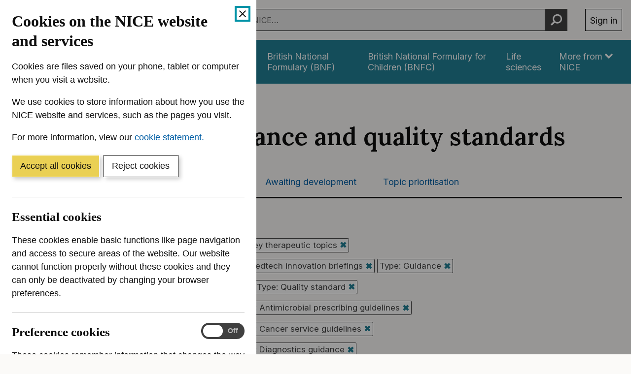

--- FILE ---
content_type: text/html; charset=utf-8
request_url: https://www.nice.org.uk/guidance/inconsultation?nat=Key%20therapeutic%20topics&nat=Medtech%20innovation%20briefings&ndt=Guidance&ndt=NICE%20advice&ndt=Quality%20standard&ngt=Antimicrobial%20prescribing%20guidelines&ngt=Cancer%20service%20guidelines&ngt=Diagnostics%20guidance&ngt=Highly%20specialised%20technologies%20guidance&ngt=Interventional%20procedures%20guidance&ngt=Medical%20technologies%20guidance&ngt=Public%20health%20guidelines&ngt=Safe%20staffing%20guidelines&ngt=Social%20care%20guidelines&ngt=Technology%20appraisal%20guidance&sp=on
body_size: 18683
content:
<!DOCTYPE html><html lang="en-GB" prefix="og: http://ogp.me/ns#"><head><meta charSet="utf-8"/><meta name="twitter:card" content="summary"/><meta name="twitter:site" content="@NICEComms"/><meta name="twitter:creator" content="@NICEComms"/><meta property="og:url" content="https://www.nice.org.uk/guidance/inconsultation"/><meta property="og:type" content="website"/><meta property="og:image" content="/open-graph/open-graph-1200x630.png"/><meta property="og:image:alt" content="Logo for NICE (The National Institute for Health and Care Excellence)"/><meta property="og:image:width" content="1200"/><meta property="og:image:height" content="630"/><meta property="og:image" content="/open-graph/open-graph-1200x1200.png"/><meta property="og:image:alt" content="Logo for NICE (The National Institute for Health and Care Excellence)"/><meta property="og:image:width" content="1200"/><meta property="og:image:height" content="1200"/><meta property="og:locale" content="en_GB"/><meta property="og:site_name" content="NICE website: The National Institute for Health and Care Excellence"/><meta name="viewport" content="width=device-width, initial-scale=1, shrink-to-fit=no"/><meta name="application-name" content="NICE"/><meta name="DC:Publisher" content="NICE"/><meta name="DC.Rights.Copyright" content="All content on this site is NICE copyright unless otherwise stated. You can download material for private research, study or in-house use only. Do not distribute or publish any material from this site without first obtaining NICE&#x27;s permission. Where Crown copyright applies, see the Office of Public Sector Information (formerly HMSO) website for information."/><meta name="DC.Language" content="eng"/><meta name="x-country" content="gb"/><meta name="mobile-web-app-capable" content="yes"/><meta name="apple-mobile-web-app-title" content="NICE"/><meta name="theme-color" content="#004650"/><meta name="msapplication-TileColor" content="#004650"/><meta http-equiv="x-ua-compatible" content="IE=edge; chrome=1"/><link rel="icon" href="/favicon.ico"/><link rel="icon" type="image/png" sizes="16x16" href="/icons/icon-16x16.png"/><link rel="icon" type="image/png" sizes="32x32" href="/icons/icon-32x32.png"/><link rel="apple-touch-icon" sizes="120x120" href="/icons/icon-120x120.png"/><link rel="apple-touch-icon" sizes="152x152" href="/icons/icon-152x152.png"/><link rel="apple-touch-icon" sizes="167x167" href="/icons/icon-167x167.png"/><link rel="apple-touch-icon" sizes="180x180" href="/icons/icon-180x180.png"/><link rel="mask-icon" color="black" href="/icons/safari-pinned-tab.svg"/><link rel="canonical" href="https://www.nice.org.uk/guidance/inconsultation"/><title>Guidance and quality standards in consultation | Guidance | NICE</title><meta name="robots" content="noindex,follow"/><meta name="description" content="See a complete list of all our guidance and quality standards currently open for consultation"/><meta property="og:title" content="Guidance and quality standards in consultation | Guidance | NICE"/><meta property="og:description" content="See a complete list of all our guidance and quality standards currently open for consultation"/><meta name="next-head-count" content="41"/><link rel="preload" href="/_next/static/media/e4af272ccee01ff0-s.p.woff2" as="font" type="font/woff2" crossorigin="anonymous" data-next-font="size-adjust"/><link rel="preload" href="/_next/static/media/5c0c2bcbaa4149ca-s.p.woff2" as="font" type="font/woff2" crossorigin="anonymous" data-next-font="size-adjust"/><link rel="preload" href="/_next/static/css/9b7941c4ef62230a.css" as="style"/><link rel="stylesheet" href="/_next/static/css/9b7941c4ef62230a.css" data-n-g=""/><link rel="preload" href="/_next/static/css/dbcab4404cecf6de.css" as="style"/><link rel="stylesheet" href="/_next/static/css/dbcab4404cecf6de.css" data-n-p=""/><noscript data-n-css=""></noscript><script defer="" nomodule="" src="/_next/static/chunks/polyfills-42372ed130431b0a.js"></script><script id="cookieBanner" src="https://cdn.nice.org.uk/cookie-banner/cookie-banner.min.js" defer="" data-nscript="beforeInteractive"></script><script src="/_next/static/chunks/webpack-ae04e82e2d689ee3.js" defer=""></script><script src="/_next/static/chunks/framework-945b357d4a851f4b.js" defer=""></script><script src="/_next/static/chunks/main-433b6987f8bc2715.js" defer=""></script><script src="/_next/static/chunks/pages/_app-4fca1ca65b4def06.js" defer=""></script><script src="/_next/static/chunks/7493-f16255c385a0c6aa.js" defer=""></script><script src="/_next/static/chunks/8780-ca27d211ae0b87ad.js" defer=""></script><script src="/_next/static/chunks/3019-796a149c791c4b87.js" defer=""></script><script src="/_next/static/chunks/pages/guidance/inconsultation-27aa6dd25415a4df.js" defer=""></script><script src="/_next/static/lGJMY_ZVQOgzD_IhHfD6V/_buildManifest.js" defer=""></script><script src="/_next/static/lGJMY_ZVQOgzD_IhHfD6V/_ssgManifest.js" defer=""></script></head><body><div id="__next"><div class="__variable_c1a059 __variable_f367f3"><div><span id="scrim" aria-hidden="true"></span><div class="Header_header__xWXlb" data-tracking="Global nav" id="top"><header aria-label="Site header"><ul class="Header_a11yLinks__8L7qW" aria-label="Accessibility links"><li><a href="#content-start" class="SkipLink_link__RWkQR">Skip to content</a></li><li><a href="https://www.nice.org.uk/accessibility" class="SkipLink_link__RWkQR">Accessibility help</a></li></ul><div class="Header_container__ptUfU"><a href="https://www.nice.org.uk/" aria-label="NICE: National Institute for Health and Care Excellence homepage" class="Header_home__QrJHW" data-tracking="Logo"><svg viewBox="0 0 4411 512" fill="none" xmlns="http://www.w3.org/2000/svg" class="Header_icon__2lJSt" aria-hidden="true" focusable="false"><path d="M395.255 39.65v434.318h-79.301l-188.91-273.361h-3.237v273.361H32V39.65h80.625l187.439 273.214h3.826V39.65h91.365ZM550.032 39.65h-91.807v434.318h91.807V39.65ZM996.266 191.779h-92.837c-1.765-12.064-5.149-22.657-10.446-32.073-5.296-9.416-11.917-17.361-20.156-24.129-8.239-6.621-17.655-11.77-28.248-15.301-10.741-3.531-22.216-5.297-34.722-5.297-22.511 0-42.078 5.591-58.704 16.626-16.625 11.034-29.572 27.218-38.841 48.404-9.122 21.186-13.83 46.786-13.83 76.947s4.561 56.938 13.83 77.977 22.216 36.929 38.841 47.669c16.626 10.74 36.046 16.037 57.968 16.037 12.359 0 23.688-1.618 34.281-4.855s19.862-7.945 28.101-14.271c8.239-6.327 15.007-13.977 20.45-22.952 5.444-8.975 9.269-19.421 11.329-30.897l92.837.442c-2.354 19.862-8.386 39.135-17.95 57.526-9.563 18.391-22.363 34.869-38.4 49.435-16.036 14.418-35.163 25.894-57.232 34.28-22.069 8.386-47.08 12.653-75.034 12.653-38.694 0-73.269-8.828-103.724-26.336s-54.437-42.961-72.092-76.064c-17.655-33.251-26.483-73.416-26.483-120.644 0-47.227 8.975-87.687 26.777-120.938 17.802-33.25 41.931-58.556 72.533-76.064 30.603-17.508 64.883-26.189 102.989-26.189 25.158 0 48.552 3.532 70.032 10.594 21.628 7.062 40.754 17.36 57.379 30.896 16.626 13.536 30.308 30.014 40.754 49.582 10.593 19.568 17.214 41.784 20.304 66.942M1049.53 473.968V39.65h292.63v75.771h-200.83V218.85h185.82v75.771h-185.82v103.724h201.71v75.623h-293.51ZM1599.34 168.68h-1.62l-89.6-128.882h-19.13v163.751h19.87V74.961h1.47l89.3 128.588h19.13V39.798h-19.42V168.68ZM1726.31 127.779c-2.21 1.177-5.59 2.06-10.3 2.649-4.71.441-10.74 1.177-18.25 2.207-5.73.735-11.32 1.765-17.06 2.942-5.59 1.324-10.74 3.09-15.45 5.591-4.71 2.501-8.39 5.885-11.18 10.299-2.8 4.413-4.12 10.151-4.12 17.213 0 7.945 1.91 14.86 5.59 20.451 3.68 5.591 8.83 9.858 15.15 12.8 6.33 2.943 13.39 4.414 21.19 4.414 7.21 0 13.24-1.03 18.1-3.237 5-2.06 8.97-4.708 11.91-7.798 2.95-3.089 5.15-5.885 6.33-8.533h1.03v16.625h18.83V122.63c0-9.71-1.62-17.508-4.85-23.393-3.24-5.885-7.21-10.152-12.07-13.094-4.85-2.943-9.85-4.856-15-5.738-5.15-.883-9.71-1.472-13.69-1.472-6.18 0-12.5.883-18.83 2.501-6.33 1.619-12.21 4.561-17.51 8.828-5.29 4.12-9.71 10.005-12.8 17.508l17.95 6.327c2.06-4.414 5.74-8.681 10.74-12.653 5.15-3.973 12.21-5.885 21.19-5.885 8.97 0 15.15 2.207 19.42 6.62 4.27 4.414 6.47 10.446 6.47 18.391v.589c0 3.089-1.03 5.149-3.23 6.326l.44.294Zm3.23 31.338c0 5.15-1.32 10.005-3.97 14.566-2.65 4.708-6.47 8.386-11.62 11.329-5.15 2.942-11.48 4.413-18.98 4.413s-13.68-1.618-18.54-5.002c-4.85-3.384-7.35-8.239-7.35-14.86 0-4.855 1.32-8.533 3.82-11.328 2.65-2.796 6.03-4.856 10.3-6.327 4.27-1.471 8.83-2.501 13.68-3.09 2.06-.294 4.71-.588 7.95-1.029 3.23-.442 6.62-.883 10.15-1.472 3.53-.588 6.62-1.177 9.27-2.06 2.65-.735 4.41-1.618 5.29-2.648v17.508ZM1791.19 173.536c0 7.209 1.62 13.094 5 17.802 3.39 4.708 7.51 8.239 12.66 10.446 5.15 2.207 10.3 3.384 15.59 3.384 3.53 0 6.48-.294 8.68-.736 2.21-.441 4.12-1.03 5.3-1.471l-3.83-16.92c-.73.147-1.91.295-3.23.589-1.33.294-3.09.294-5.15.294-2.8 0-5.45-.441-7.8-1.324-2.5-.883-4.56-2.648-6.03-5.297-1.62-2.648-2.36-6.62-2.36-11.917v-71.65h26.19V80.699h-26.19V51.274h-18.83v29.425h-18.54v16.037h18.54v76.8ZM1883.59 80.699h-18.84v122.85h18.84V80.699ZM1874.32 34.648c-3.68 0-6.77 1.324-9.42 3.825-2.65 2.502-3.97 5.591-3.97 8.975 0 3.384 1.32 6.474 3.97 8.975 2.65 2.501 5.74 3.825 9.42 3.825 3.68 0 6.77-1.177 9.41-3.825 2.65-2.648 3.98-5.59 3.98-8.975 0-3.384-1.33-6.473-3.98-8.974-2.64-2.502-5.73-3.826-9.41-3.826ZM1997.17 87.025c-8.39-5.296-18.1-7.945-29.13-7.945-11.04 0-20.75 2.649-29.13 7.945-8.39 5.297-14.86 12.653-19.57 22.216-4.71 9.564-7.06 20.745-7.06 33.545s2.35 23.835 7.06 33.251c4.71 9.563 11.18 16.919 19.57 22.216 8.38 5.296 18.09 7.945 29.13 7.945 11.03 0 20.74-2.649 29.13-7.945 8.38-5.297 14.86-12.653 19.57-22.216 4.7-9.563 7.06-20.598 7.06-33.251 0-12.653-2.36-23.981-7.06-33.545-4.71-9.563-11.19-16.92-19.57-22.216Zm3.68 78.566c-2.65 7.062-6.62 12.653-12.07 17.066-5.44 4.267-12.36 6.474-20.74 6.474-8.39 0-15.3-2.207-20.75-6.474-5.44-4.266-9.41-10.004-12.06-17.066-2.65-7.062-3.97-14.713-3.97-22.805s1.32-15.889 3.97-22.952c2.65-7.062 6.62-12.8 12.06-17.213 5.45-4.414 12.36-6.621 20.75-6.621 8.38 0 15.3 2.207 20.74 6.621 5.45 4.413 9.42 10.151 12.07 17.213 2.64 7.063 3.97 14.713 3.97 22.952 0 8.239-1.33 15.89-3.97 22.805ZM2130.02 84.23c-6.18-3.384-13.53-5.002-21.77-5.002-9.27 0-16.77 1.912-22.66 5.738-5.88 3.825-10.3 8.827-13.09 15.154h-1.62V80.846h-18.24V203.55h18.83v-73.858c0-7.209 1.32-13.241 4.12-18.244 2.65-5.002 6.47-8.827 11.18-11.475 4.71-2.649 10-3.973 16.04-3.973 8.68 0 15.59 2.648 20.59 8.092 5.01 5.444 7.51 12.947 7.51 22.658v76.8h18.83v-77.977c0-10.446-1.77-19.127-5.15-25.895-3.53-6.915-8.24-11.917-14.57-15.3v-.148ZM2256.99 186.924h1.03v16.625h18.84V122.63c0-9.71-1.62-17.508-4.86-23.393-3.24-5.885-7.21-10.152-12.06-13.094-4.86-2.943-9.86-4.856-15.01-5.738-5.15-.883-9.71-1.472-13.68-1.472-6.18 0-12.51.883-18.83 2.501-6.33 1.619-12.22 4.561-17.51 8.828-5.3 4.12-9.71 10.005-12.8 17.508l17.95 6.327c2.06-4.414 5.73-8.681 10.74-12.653 5.15-3.973 12.21-5.885 21.18-5.885 8.98 0 15.16 2.207 19.42 6.62 4.27 4.414 6.48 10.446 6.48 18.391v.589c0 3.089-1.03 5.149-3.24 6.326-2.21 1.177-5.59 2.06-10.3 2.648-4.71.442-10.74 1.177-18.24 2.207-5.74.736-11.33 1.766-17.07 2.943-5.59 1.324-10.74 3.089-15.45 5.591-4.7 2.501-8.38 5.885-11.18 10.298-2.79 4.414-4.12 10.152-4.12 17.214 0 7.945 1.91 14.86 5.59 20.451 3.68 5.591 8.83 9.857 15.16 12.8 6.32 2.942 13.39 4.414 21.18 4.414 7.21 0 13.24-1.03 18.1-3.237 5-2.06 8.97-4.708 11.92-7.798 2.94-3.09 5.15-5.885 6.32-8.533l.44.441Zm-14.71-1.912c-5.15 2.942-11.47 4.413-18.98 4.413-7.5 0-13.68-1.618-18.54-5.002-4.85-3.384-7.35-8.239-7.35-14.86 0-4.855 1.32-8.533 3.82-11.328 2.65-2.796 6.04-4.856 10.3-6.327 4.27-1.471 8.83-2.501 13.69-3.09 2.06-.294 4.7-.588 7.94-1.029 3.24-.442 6.62-.883 10.15-1.472 3.53-.588 6.62-1.177 9.27-2.06 2.65-.735 4.41-1.618 5.3-2.648v17.214c0 5.149-1.33 10.005-3.97 14.566-2.65 4.708-6.48 8.386-11.63 11.328v.295ZM2330.11 39.798h-18.83v163.751h18.83V39.798ZM2450.46 39.798h-19.86v163.751h19.86V39.798ZM2506.37 129.692c0-7.209 1.33-13.241 4.12-18.244 2.65-5.002 6.47-8.827 11.18-11.476 4.71-2.648 10.01-3.972 16.04-3.972 8.68 0 15.59 2.648 20.6 8.092 5 5.444 7.5 12.947 7.5 22.657v76.8h18.83v-77.977c0-10.446-1.76-19.126-5.15-25.894-3.53-6.915-8.24-11.917-14.56-15.301-6.18-3.384-13.54-5.002-21.78-5.002-9.27 0-16.77 1.912-22.65 5.738-5.89 3.825-10.3 8.827-13.1 15.154h-1.62V80.993h-18.24V203.55h18.83v-73.857ZM2700.43 148.23c-5.44-5.444-13.53-9.563-24.57-12.212l-18.24-4.413c-7.21-1.766-12.66-4.12-16.04-6.768-3.38-2.648-5.15-6.474-5.15-11.182 0-5.296 2.5-9.71 7.51-13.094 5-3.384 11.18-5.15 18.68-5.15 5.44 0 10 .883 13.54 2.649 3.53 1.765 6.32 3.972 8.38 6.62 2.06 2.649 3.68 5.444 4.71 8.24l16.92-4.856c-2.94-8.68-7.8-15.742-14.86-21.186-6.92-5.296-16.48-7.945-28.69-7.945-8.68 0-16.33 1.472-23.1 4.561-6.77 3.09-12.21 7.21-16.04 12.506-3.82 5.297-5.88 11.476-5.88 18.391 0 8.533 2.65 15.595 7.94 21.186 5.3 5.591 13.54 9.71 24.72 12.359l20.45 4.855c6.18 1.471 10.74 3.678 13.68 6.473 2.95 2.943 4.42 6.474 4.42 10.741 0 5.296-2.65 9.857-7.8 13.535-5.15 3.678-12.21 5.591-21.04 5.591-7.8 0-13.98-1.618-18.68-5.002-4.71-3.384-7.95-8.239-9.71-14.86l-17.95 4.414c2.2 10.446 7.35 18.391 15.59 23.834 8.24 5.444 18.54 8.092 31.05 8.092 9.56 0 17.95-1.618 25.15-4.855 7.21-3.237 12.8-7.651 16.78-13.094 3.97-5.591 6.03-11.77 6.03-18.832 0-8.534-2.65-15.596-8.09-21.039l.29.441ZM2745.31 173.536c0 7.209 1.62 13.094 5 17.802s7.5 8.239 12.65 10.446c5.15 2.207 10.3 3.384 15.6 3.384 3.53 0 6.47-.294 8.68-.736 2.21-.441 4.12-1.03 5.3-1.471l-3.83-16.92c-.74.147-1.91.295-3.24.589-1.32.294-3.09.294-5.15.294-2.79 0-5.44-.441-7.79-1.324-2.51-.883-4.56-2.648-6.04-5.297-1.61-2.648-2.35-6.62-2.35-11.917v-71.65h26.19V80.699h-26.19V51.274h-18.83v29.425h-18.54v16.037h18.54v76.8ZM2828.43 34.648c-3.67 0-6.76 1.324-9.41 3.825-2.65 2.502-3.97 5.591-3.97 8.975 0 3.384 1.32 6.474 3.97 8.975 2.65 2.501 5.74 3.825 9.41 3.825 3.68 0 6.77-1.177 9.42-3.825 2.65-2.648 3.97-5.59 3.97-8.975 0-3.384-1.32-6.473-3.97-8.974-2.65-2.502-5.74-3.826-9.42-3.826ZM2837.7 80.699h-18.83v122.85h18.83V80.699ZM2880.66 173.536c0 7.209 1.62 13.094 5.01 17.802 3.38 4.708 7.5 8.239 12.65 10.446 5.15 2.207 10.3 3.384 15.59 3.384 3.54 0 6.48-.294 8.68-.736 2.21-.441 4.12-1.03 5.3-1.471l-3.82-16.92c-.74.147-1.92.295-3.24.589-1.33.294-3.09.294-5.15.294-2.8 0-5.44-.441-7.8-1.324-2.5-.883-4.56-2.648-6.03-5.297-1.62-2.648-2.35-6.62-2.35-11.917v-71.65h26.18V80.699h-26.18V51.274h-18.84v29.425h-18.53v16.037h18.53v76.8ZM3030.29 182.805h1.33v20.744h18.83V80.699h-18.83v72.68c0 7.651-1.62 13.977-5.01 18.98-3.38 5.002-7.5 8.68-12.36 11.034-4.85 2.354-9.71 3.678-14.41 3.678-7.8 0-14.28-2.648-19.28-7.945-5-5.296-7.5-12.505-7.5-21.48V80.699h-18.83v77.977c0 10.446 1.76 19.126 5.15 25.894 3.38 6.915 8.09 11.917 14.12 15.301 6.03 3.384 12.8 5.15 20.45 5.15 9.27 0 16.92-2.207 23.1-6.474 6.03-4.267 10.59-9.71 13.39-15.89l-.15.148ZM3093.26 173.536c0 7.209 1.62 13.094 5 17.802 3.39 4.708 7.51 8.239 12.66 10.446 5.15 2.207 10.29 3.384 15.59 3.384 3.53 0 6.47-.294 8.68-.736 2.21-.441 4.12-1.03 5.3-1.471l-3.83-16.92c-.73.147-1.91.295-3.23.589-1.33.294-3.09.294-5.15.294-2.8 0-5.45-.441-7.8-1.324-2.5-.883-4.56-2.648-6.03-5.297-1.62-2.648-2.36-6.62-2.36-11.917v-71.65h26.19V80.699h-26.19V51.274h-18.83v29.425h-18.54v16.037h18.54v76.8ZM3251.13 92.763c-5.15-4.708-10.74-8.239-17.07-10.299-6.33-2.06-12.5-3.236-18.98-3.236-11.03 0-20.74 2.648-28.98 8.092-8.24 5.443-14.71 12.947-19.42 22.51-4.71 9.563-6.92 20.745-6.92 33.251 0 12.505 2.36 23.54 6.92 33.103 4.56 9.563 11.18 16.772 19.71 22.069 8.54 5.297 18.69 7.798 30.6 7.798 8.24 0 15.75-1.324 22.51-3.826 6.63-2.648 12.22-6.179 16.78-10.887 4.56-4.708 7.79-10.152 9.71-16.331l-18.25-5.149c-1.61 4.266-3.82 7.797-6.76 10.74-2.95 2.942-6.48 5.002-10.45 6.326-3.97 1.472-8.53 2.06-13.54 2.06-7.65 0-14.27-1.618-20.01-5.002-5.73-3.384-10.29-8.239-13.53-14.566-2.94-5.738-4.27-12.947-4.56-21.039h89.01v-7.945c0-11.476-1.47-21.186-4.56-28.984-3.09-7.797-7.06-14.124-12.21-18.979v.294Zm-72.09 39.577c.29-5.738 1.61-11.034 4.12-16.184 2.94-5.885 7.06-10.74 12.65-14.418 5.44-3.678 11.92-5.59 19.42-5.59 6.77 0 12.8 1.618 17.8 4.707 5 3.09 8.98 7.504 11.62 12.947 2.8 5.444 4.12 11.623 4.12 18.538h-69.73ZM3414.73 96.736V80.699h-27.51V68.193c0-6.032 1.32-10.74 4.12-13.83s7.21-4.708 13.54-4.708c2.64 0 4.85.294 6.62.736 1.76.441 2.94.883 3.97 1.177l5.44-16.331c-1.47-.589-3.68-1.324-6.62-2.06S3407.52 32 3402.96 32c-5.88 0-11.47 1.177-16.77 3.531-5.3 2.354-9.56 5.885-12.95 10.593-3.23 4.708-5 10.593-5 17.655V80.7h-19.86v16.037h19.86v106.813h18.83V96.736h27.66ZM3534.79 176.037c4.7-9.563 7.06-20.598 7.06-33.251 0-12.653-2.36-23.981-7.06-33.545-4.71-9.563-11.19-16.92-19.57-22.216-8.39-5.296-18.1-7.945-29.13-7.945-11.04 0-20.75 2.649-29.13 7.945-8.39 5.297-14.86 12.653-19.57 22.216-4.71 9.564-7.06 20.745-7.06 33.545s2.35 23.835 7.06 33.251c4.71 9.563 11.18 16.919 19.57 22.216 8.38 5.296 18.09 7.945 29.13 7.945 11.03 0 20.74-2.649 29.13-7.945 8.38-5.297 14.86-12.653 19.57-22.216Zm-15.75-10.446c-2.65 7.062-6.62 12.653-12.06 17.066-5.44 4.267-12.36 6.474-20.75 6.474-8.38 0-15.3-2.207-20.74-6.474-5.44-4.266-9.42-10.004-12.07-17.066-2.64-7.062-3.97-14.713-3.97-22.805s1.33-15.889 3.97-22.952c2.65-7.062 6.63-12.8 12.07-17.213 5.44-4.414 12.36-6.621 20.74-6.621 8.39 0 15.31 2.207 20.75 6.621 5.44 4.413 9.41 10.151 12.06 17.213 2.65 7.063 3.98 14.713 3.98 22.952 0 8.239-1.33 15.89-3.98 22.805ZM3622.03 78.786c-7.35 0-13.98 1.913-19.86 5.738-5.89 3.825-9.86 8.68-12.21 14.86h-1.33V80.846h-18.24v122.703h18.83v-77.682c0-5.591 1.33-10.446 3.98-14.86 2.64-4.267 6.32-7.798 11.03-10.299 4.71-2.501 10-3.678 15.89-3.678 2.5 0 4.85.147 7.21.588 2.35.442 3.68.589 4.41.736V79.228c-1.03 0-2.65-.148-4.71-.295h-5.15l.15-.147ZM1596.1 382.896h-87.24v-72.827h-19.87v163.752h19.87v-73.269h87.24v73.269h19.86V310.069h-19.86v72.827ZM1738.67 362.887c-5.15-4.708-10.74-8.239-17.07-10.299-6.33-2.059-12.51-3.236-18.98-3.236-11.03 0-20.74 2.648-28.98 8.092-8.24 5.443-14.72 12.947-19.42 22.51-4.71 9.563-6.92 20.745-6.92 33.25 0 12.506 2.36 23.541 6.92 33.104 4.56 9.563 11.18 16.772 19.71 22.069 8.53 5.296 18.69 7.798 30.6 7.798 8.24 0 15.75-1.325 22.51-3.826 6.62-2.648 12.22-6.179 16.78-10.887 4.56-4.708 7.79-10.152 9.71-16.331l-18.25-5.15c-1.62 4.267-3.82 7.798-6.76 10.741-2.95 2.942-6.48 5.002-10.45 6.326-3.97 1.471-8.53 2.06-13.54 2.06-7.65 0-14.27-1.618-20.01-5.002-5.73-3.384-10.29-8.239-13.53-14.566-2.94-5.738-4.27-12.947-4.56-21.039h89.01v-7.945c0-11.476-1.47-21.186-4.56-28.984-3.09-7.797-7.06-14.124-12.21-18.979v.294Zm-72.09 39.577c.29-5.738 1.61-11.034 4.11-16.184 2.95-5.885 7.07-10.74 12.66-14.418 5.44-3.678 11.91-5.591 19.42-5.591 6.77 0 12.8 1.619 17.8 4.708 5 3.09 8.98 7.504 11.62 12.947 2.8 5.444 4.12 11.623 4.12 18.538h-69.73ZM1859.75 356.561c-4.85-2.943-9.86-4.855-15.01-5.738s-9.71-1.471-13.68-1.471c-6.18 0-12.5.882-18.83 2.501-6.33 1.618-12.21 4.561-17.51 8.827-5.3 4.12-9.71 10.005-12.8 17.508l17.95 6.327c2.06-4.414 5.74-8.681 10.74-12.653 5.15-3.972 12.21-5.885 21.19-5.885 8.97 0 15.15 2.207 19.42 6.621 4.26 4.413 6.47 10.446 6.47 18.39v.589c0 3.09-1.03 5.149-3.24 6.326-2.2 1.177-5.59 2.06-10.29 2.649-4.71.441-10.75 1.177-18.25 2.207-5.74.735-11.33 1.765-17.07 2.942-5.59 1.324-10.74 3.09-15.44 5.591-4.71 2.501-8.39 5.885-11.19 10.299-2.79 4.413-4.11 10.151-4.11 17.213 0 7.945 1.91 14.86 5.59 20.451 3.67 5.591 8.82 9.858 15.15 12.8 6.33 2.943 13.39 4.414 21.19 4.414 7.21 0 13.24-1.03 18.09-3.237 5.01-2.06 8.98-4.708 11.92-7.798 2.94-3.089 5.15-5.885 6.33-8.533h1.03v16.625h18.83v-80.919c0-9.711-1.62-17.508-4.86-23.393-3.23-5.885-7.21-10.152-12.06-13.095l.44.442Zm-2.06 72.827c0 5.15-1.32 10.005-3.97 14.566-2.65 4.708-6.48 8.386-11.62 11.329-5.15 2.942-11.48 4.413-18.98 4.413-7.51 0-13.69-1.618-18.54-5.002-4.86-3.384-7.36-8.239-7.36-14.86 0-4.855 1.33-8.533 3.83-11.328 2.65-2.796 6.03-4.856 10.3-6.327 4.26-1.471 8.82-2.501 13.68-3.089 2.06-.295 4.71-.589 7.94-1.03 3.24-.442 6.62-.883 10.16-1.472 3.53-.588 6.62-1.177 9.26-2.059 2.65-.736 4.42-1.619 5.3-2.649v17.508ZM1929.93 310.069h-18.83v163.752h18.83V310.069ZM2013.2 456.754c-1.32.294-3.09.294-5.15.294-2.79 0-5.44-.441-7.79-1.324-2.51-.883-4.56-2.648-6.04-5.296-1.61-2.649-2.35-6.621-2.35-11.918v-71.65h26.19v-16.037h-26.19v-29.425h-18.83v29.425h-18.54v16.037h18.54v76.8c0 7.209 1.62 13.094 5 17.802s7.5 8.239 12.65 10.446c5.15 2.207 10.3 3.384 15.6 3.384 3.53 0 6.47-.294 8.68-.736 2.21-.441 4.12-1.03 5.3-1.471l-3.83-16.92c-.74.148-1.91.295-3.24.589ZM2127.67 354.354c-6.33-3.384-13.68-5.002-21.92-5.002-9.71 0-17.36 1.912-23.1 5.591-5.74 3.825-10.15 8.827-12.95 15.154h-1.62v-60.175h-18.83v163.752h18.83v-73.858c0-7.209 1.48-13.241 4.27-18.244 2.8-5.002 6.62-8.827 11.48-11.475 4.85-2.649 10.44-3.973 16.62-3.973 8.83 0 15.89 2.648 20.89 8.092 5.01 5.444 7.51 12.947 7.51 22.658v76.8h18.83v-77.977c0-10.594-1.77-19.274-5.3-26.042-3.53-6.768-8.38-11.917-14.71-15.301ZM2320.99 356.561c-4.85-2.943-9.85-4.855-15-5.738s-9.71-1.471-13.69-1.471c-6.18 0-12.5.882-18.83 2.501-6.32 1.618-12.21 4.561-17.51 8.827-5.29 4.12-9.71 10.005-12.8 17.508l17.95 6.327c2.06-4.414 5.74-8.681 10.74-12.653 5.15-3.972 12.21-5.885 21.19-5.885 8.97 0 15.15 2.207 19.42 6.621 4.27 4.413 6.47 10.446 6.47 18.39v.589c0 3.09-1.03 5.149-3.23 6.326-2.21 1.177-5.59 2.06-10.3 2.649-4.71.441-10.74 1.177-18.25 2.207-5.73.735-11.32 1.765-17.06 2.942-5.59 1.324-10.74 3.09-15.45 5.591-4.71 2.501-8.39 5.885-11.18 10.299-2.8 4.413-4.12 10.151-4.12 17.213 0 7.945 1.91 14.86 5.59 20.451 3.68 5.591 8.83 9.858 15.15 12.8 6.33 2.943 13.39 4.414 21.19 4.414 7.21 0 13.24-1.03 18.1-3.237 5-2.06 8.97-4.708 11.91-7.798 2.95-3.089 5.15-5.885 6.33-8.533h1.03v16.625h18.83v-80.919c0-9.711-1.62-17.508-4.85-23.393-3.24-5.885-7.21-10.152-12.07-13.095l.44.442Zm-2.06 72.827c0 5.15-1.32 10.005-3.97 14.566-2.65 4.708-6.47 8.386-11.62 11.329-5.15 2.942-11.48 4.413-18.98 4.413s-13.68-1.618-18.54-5.002c-4.85-3.384-7.36-8.239-7.36-14.86 0-4.855 1.33-8.533 3.83-11.328 2.65-2.796 6.03-4.856 10.3-6.327 4.27-1.471 8.83-2.501 13.68-3.089 2.06-.295 4.71-.589 7.95-1.03 3.23-.442 6.62-.883 10.15-1.472 3.53-.588 6.62-1.177 9.27-2.059 2.65-.736 4.41-1.619 5.29-2.649v17.508ZM2449.88 354.501c-6.18-3.384-13.54-5.002-21.78-5.002-9.27 0-16.77 1.912-22.66 5.738-5.88 3.825-10.29 8.827-13.09 15.154h-1.62v-19.274h-18.24v122.851h18.83V400.11c0-7.209 1.32-13.241 4.12-18.243 2.65-5.003 6.47-8.828 11.18-11.476 4.71-2.648 10.01-3.973 16.04-3.973 8.68 0 15.59 2.649 20.6 8.092 5 5.444 7.5 12.948 7.5 22.658v76.8h18.83v-77.977c0-10.446-1.76-19.127-5.15-25.894-3.53-6.915-8.24-11.918-14.56-15.302v-.294ZM2588.03 370.538h-1.62c-1.32-2.06-3.38-4.855-5.74-8.239-2.5-3.384-6.03-6.327-10.74-8.975-4.7-2.648-11.03-3.972-18.98-3.972-10.29 0-19.42 2.648-27.36 7.797-7.95 5.15-13.98 12.506-18.54 21.922-4.56 9.416-6.62 20.745-6.62 33.545s2.21 24.276 6.62 33.839c4.41 9.563 10.59 16.92 18.39 22.069 7.8 5.149 16.92 7.798 27.07 7.798 7.95 0 14.27-1.324 18.98-3.973 4.71-2.648 8.39-5.59 10.89-8.974 2.5-3.384 4.56-6.18 5.88-8.387h2.21v18.833h18.24V310.069h-18.83v60.469h.15Zm-3.83 66.354c-2.64 7.062-6.62 12.506-11.91 16.478-5.3 3.972-11.63 5.885-19.28 5.885s-14.41-2.06-19.71-6.326c-5.3-4.12-9.27-9.858-11.92-16.92-2.65-7.062-3.97-15.007-3.97-23.834 0-8.828 1.32-16.479 3.97-23.393 2.65-6.915 6.62-12.506 11.92-16.479 5.3-4.119 11.92-6.179 20.01-6.179 8.09 0 14.12 1.913 19.42 5.738 5.3 3.825 9.12 9.269 11.77 16.184 2.65 6.915 3.97 15.007 3.97 24.129 0 9.121-1.32 17.508-4.12 24.57l-.15.147ZM2748.84 333.904c7.94-5.003 17.06-7.504 26.92-7.504 5.45 0 10.6.736 15.6 2.207 5 1.471 9.56 3.678 13.68 6.621 4.12 2.942 7.65 6.62 10.59 10.887 2.95 4.267 5.01 9.269 6.18 15.007h19.86c-1.47-8.386-4.26-15.89-8.09-22.51-3.97-6.621-8.82-12.212-14.71-16.773-5.88-4.561-12.51-8.092-19.71-10.593-7.21-2.354-15.01-3.531-23.25-3.531-13.98 0-26.34 3.384-37.22 10.299-10.89 6.768-19.42 16.478-25.6 29.131-6.18 12.653-9.42 27.513-9.42 44.726 0 17.214 3.09 32.221 9.42 44.727 6.32 12.506 14.86 22.216 25.6 29.131 10.88 6.768 23.24 10.299 37.22 10.299 8.24 0 16.04-1.177 23.25-3.531a65.066 65.066 0 0 0 19.71-10.446c5.89-4.561 10.74-10.152 14.71-16.773 3.98-6.62 6.62-14.124 8.09-22.51h-19.86c-1.17 5.591-3.23 10.593-6.18 15.007-2.94 4.414-6.47 7.945-10.59 10.887-4.12 2.943-8.68 5.15-13.68 6.621s-10.3 2.207-15.6 2.207c-9.86 0-18.83-2.501-26.92-7.504-8.09-5.002-14.42-12.358-19.13-22.216-4.71-9.857-7.06-21.774-7.06-35.899 0-14.124 2.35-26.188 7.06-35.898 4.71-9.711 11.04-17.067 19.13-22.217v.148ZM2946.58 356.561c-4.86-2.943-9.86-4.855-15.01-5.738s-9.71-1.471-13.68-1.471c-6.18 0-12.51.882-18.84 2.501-6.32 1.618-12.21 4.561-17.5 8.827-5.3 4.12-9.71 10.005-12.8 17.508l17.94 6.327c2.06-4.414 5.74-8.681 10.74-12.653 5.15-3.972 12.22-5.885 21.19-5.885 8.98 0 15.16 2.207 19.42 6.621 4.27 4.413 6.48 10.446 6.48 18.39v.589c0 3.09-1.03 5.149-3.24 6.326-2.21 1.177-5.59 2.06-10.3 2.649-4.71.441-10.74 1.177-18.24 2.207-5.74.735-11.33 1.765-17.07 2.942-5.59 1.324-10.74 3.09-15.45 5.591-4.71 2.501-8.39 5.885-11.18 10.299-2.8 4.413-4.12 10.151-4.12 17.213 0 7.945 1.91 14.86 5.59 20.451 3.68 5.591 8.83 9.858 15.16 12.8 6.32 2.943 13.38 4.414 21.18 4.414 7.21 0 13.24-1.03 18.1-3.237 5-2.06 8.97-4.708 11.91-7.798 2.95-3.089 5.15-5.885 6.33-8.533h1.03v16.625h18.83v-80.919c0-9.711-1.61-17.508-4.85-23.393-3.24-5.885-7.21-10.152-12.07-13.095l.45.442Zm-2.06 72.827c0 5.15-1.33 10.005-3.98 14.566-2.65 4.708-6.47 8.386-11.62 11.329-5.15 2.942-11.48 4.413-18.98 4.413s-13.68-1.618-18.54-5.002c-4.85-3.384-7.35-8.239-7.35-14.86 0-4.855 1.32-8.533 3.82-11.328 2.65-2.796 6.03-4.856 10.3-6.327 4.27-1.471 8.83-2.501 13.68-3.089 2.06-.295 4.71-.589 7.95-1.03 3.23-.442 6.62-.883 10.15-1.472 3.53-.588 6.62-1.177 9.27-2.059 2.65-.736 4.41-1.619 5.3-2.649v17.508ZM3049.56 349.057c-7.35 0-13.97 1.913-19.86 5.738-5.88 3.826-9.86 8.681-12.21 14.86h-1.32v-18.538h-18.25v122.851h18.84v-77.683c0-5.591 1.32-10.446 3.97-14.86 2.65-4.266 6.32-7.797 11.03-10.299 4.71-2.501 10.01-3.678 15.89-3.678 2.5 0 4.86.147 7.21.589 2.36.441 3.68.588 4.41.735v-19.126c-1.03 0-2.64-.147-4.7-.294h-5.15l.14-.295ZM3163.59 362.887c-5.15-4.708-10.74-8.239-17.07-10.299-6.32-2.059-12.5-3.236-18.98-3.236-11.03 0-20.74 2.648-28.98 8.092-8.24 5.443-14.71 12.947-19.42 22.51-4.71 9.563-6.92 20.745-6.92 33.25 0 12.506 2.36 23.541 6.92 33.104 4.56 9.563 11.18 16.772 19.71 22.069 8.54 5.296 18.69 7.798 30.6 7.798 8.24 0 15.75-1.325 22.52-3.826 6.62-2.648 12.21-6.179 16.77-10.887 4.56-4.708 7.8-10.152 9.71-16.331l-18.25-5.15c-1.61 4.267-3.82 7.798-6.76 10.741-2.95 2.942-6.48 5.002-10.45 6.326-3.97 1.471-8.53 2.06-13.54 2.06-7.65 0-14.27-1.618-20-5.002-5.74-3.384-10.3-8.239-13.54-14.566-2.94-5.738-4.27-12.947-4.56-21.039h89.01v-7.945c0-11.476-1.47-21.186-4.56-28.984-3.09-7.797-7.06-14.124-12.21-18.979v.294Zm-72.09 39.577c.29-5.738 1.61-11.034 4.12-16.184 2.94-5.885 7.06-10.74 12.65-14.418 5.44-3.678 11.92-5.591 19.42-5.591 6.77 0 12.8 1.619 17.8 4.708 5 3.09 8.98 7.504 11.62 12.947 2.8 5.444 4.12 11.623 4.12 18.538h-69.73ZM3294.82 400.552h73.86v-17.656h-73.86v-55.319h79.01v-17.508h-98.87v163.752h100.19v-17.656h-80.33v-55.613ZM3480.06 350.97l-29.43 50.17-29.42-50.17h-21.78l38.99 61.352-38.99 61.499h21.78l29.42-47.669 29.43 47.669h21.77l-39.72-61.499 39.72-61.352h-21.77ZM3554.06 372.009c5.45-3.825 11.92-5.738 19.28-5.738 8.38 0 15 2.207 19.86 6.474 5 4.414 8.09 9.269 9.56 14.86h18.83c-1.03-7.651-3.82-14.419-8.24-20.157-4.41-5.738-10.15-10.299-17.06-13.388-6.92-3.237-14.72-4.855-23.4-4.855-11.03 0-20.74 2.648-28.98 8.092-8.24 5.443-14.71 12.947-19.42 22.51-4.56 9.563-6.92 20.598-6.92 33.103 0 12.506 2.21 23.099 6.77 32.662 4.42 9.564 10.89 17.067 19.13 22.511 8.24 5.443 18.24 8.092 29.72 8.092 9.12 0 17.06-1.766 23.83-5.15 6.92-3.384 12.36-7.945 16.48-13.683 4.12-5.737 6.77-12.358 7.95-19.567h-18.84c-1.17 4.413-3.09 8.239-5.88 11.476-2.8 3.236-6.18 5.59-10.15 7.356-3.98 1.765-8.39 2.501-13.39 2.501-7.51 0-13.98-1.913-19.42-5.885-5.59-3.825-9.71-9.416-12.8-16.331-2.94-7.062-4.56-15.301-4.56-24.864 0-9.564 1.47-17.361 4.56-24.276 3.09-6.915 7.35-12.212 12.94-16.037l.15.294ZM3734.88 362.887c-5.15-4.708-10.74-8.239-17.07-10.299-6.33-2.059-12.5-3.236-18.98-3.236-11.03 0-20.74 2.648-28.98 8.092-8.24 5.443-14.71 12.947-19.42 22.51-4.71 9.563-6.92 20.745-6.92 33.25 0 12.506 2.36 23.541 6.92 33.104 4.56 9.563 11.18 16.772 19.71 22.069 8.54 5.296 18.69 7.798 30.6 7.798 8.24 0 15.75-1.325 22.51-3.826 6.63-2.648 12.22-6.179 16.78-10.887 4.56-4.708 7.79-10.152 9.71-16.331l-18.25-5.15c-1.61 4.267-3.82 7.798-6.76 10.741-2.95 2.942-6.48 5.002-10.45 6.326-3.97 1.471-8.53 2.06-13.54 2.06-7.65 0-14.27-1.618-20-5.002-5.74-3.384-10.3-8.239-13.54-14.566-2.94-5.738-4.27-12.947-4.56-21.039h89.01v-7.945c0-11.476-1.47-21.186-4.56-28.984-3.09-7.797-7.06-14.124-12.21-18.979v.294Zm-72.09 39.577c.29-5.738 1.61-11.034 4.12-16.184 2.94-5.885 7.06-10.74 12.65-14.418 5.44-3.678 11.92-5.591 19.42-5.591 6.77 0 12.8 1.619 17.8 4.708 5 3.09 8.98 7.504 11.62 12.947 2.8 5.444 4.12 11.623 4.12 18.538h-69.73ZM3799.17 310.069h-18.83v163.752h18.83V310.069ZM3852.58 310.069h-18.83v163.752h18.83V310.069ZM3972.78 362.887c-5.15-4.708-10.74-8.239-17.06-10.299-6.33-2.059-12.51-3.236-18.98-3.236-11.04 0-20.75 2.648-28.99 8.092-8.24 5.443-14.71 12.947-19.42 22.51-4.71 9.563-6.91 20.745-6.91 33.25 0 12.506 2.35 23.541 6.91 33.104 4.56 9.563 11.18 16.772 19.72 22.069 8.53 5.296 18.68 7.798 30.6 7.798 8.24 0 15.74-1.325 22.51-3.826 6.62-2.648 12.21-6.179 16.77-10.887 4.56-4.708 7.8-10.152 9.71-16.331l-18.24-5.15c-1.62 4.267-3.83 7.798-6.77 10.741-2.94 2.942-6.47 5.002-10.44 6.326-3.98 1.471-8.54 2.06-13.54 2.06-7.65 0-14.27-1.618-20.01-5.002-5.74-3.384-10.3-8.239-13.54-14.566-2.94-5.738-4.26-12.947-4.56-21.039h89.02v-7.945c0-11.476-1.48-21.186-4.57-28.984-3.09-7.797-7.06-14.124-12.21-18.979v.294Zm-72.09 39.577c.3-5.738 1.62-11.034 4.12-16.184 2.94-5.885 7.06-10.74 12.65-14.418 5.45-3.678 11.92-5.591 19.42-5.591 6.77 0 12.8 1.619 17.81 4.708 5 3.09 8.97 7.504 11.62 12.947 2.79 5.444 4.12 11.623 4.12 18.538h-69.74ZM4095.78 354.501c-6.18-3.384-13.54-5.002-21.78-5.002-9.27 0-16.77 1.912-22.65 5.738-5.89 3.825-10.3 8.827-13.1 15.154h-1.62v-19.274h-18.24v122.851h18.83V400.11c0-7.209 1.33-13.241 4.12-18.243 2.65-5.003 6.47-8.828 11.18-11.476 4.71-2.648 10.01-3.973 16.04-3.973 8.68 0 15.6 2.649 20.6 8.092 5 5.444 7.5 12.948 7.5 22.658v76.8h18.83v-77.977c0-10.446-1.76-19.127-5.15-25.894-3.53-6.915-8.24-11.918-14.56-15.302v-.294ZM4180.67 372.009c5.45-3.825 11.92-5.738 19.27-5.738 8.39 0 15.01 2.207 19.87 6.474 5 4.414 8.09 9.269 9.56 14.86h18.83c-1.03-7.651-3.82-14.419-8.24-20.157-4.41-5.738-10.15-10.299-17.06-13.388-6.92-3.237-14.72-4.855-23.4-4.855-11.03 0-20.74 2.648-28.98 8.092-8.24 5.443-14.71 12.947-19.42 22.51-4.56 9.563-6.92 20.598-6.92 33.103 0 12.506 2.21 23.099 6.77 32.662 4.41 9.564 10.89 17.067 19.13 22.511 8.24 5.443 18.24 8.092 29.72 8.092 9.12 0 17.06-1.766 23.83-5.15 6.92-3.384 12.36-7.945 16.48-13.683 4.12-5.737 6.77-12.358 7.95-19.567h-18.84c-1.17 4.413-3.09 8.239-5.88 11.476-2.8 3.236-6.18 5.59-10.15 7.356-3.98 1.765-8.39 2.501-13.39 2.501-7.51 0-13.98-1.913-19.42-5.885-5.59-3.825-9.71-9.416-12.8-16.331-2.95-7.062-4.56-15.301-4.56-24.864 0-9.564 1.47-17.361 4.56-24.276 3.09-6.915 7.35-12.212 12.94-16.037l.15.294ZM4378.12 410.85c0-11.475-1.48-21.186-4.57-28.983-3.08-7.798-7.06-14.125-12.21-18.98-5.15-4.708-10.74-8.239-17.06-10.299-6.33-2.059-12.51-3.236-18.98-3.236-11.04 0-20.75 2.648-28.99 8.092-8.24 5.443-14.71 12.947-19.42 22.51-4.71 9.563-6.91 20.745-6.91 33.25 0 12.506 2.35 23.541 6.91 33.104 4.56 9.563 11.18 16.772 19.72 22.069 8.53 5.296 18.68 7.798 30.6 7.798 8.24 0 15.74-1.325 22.51-3.826 6.62-2.648 12.21-6.179 16.77-10.887 4.56-4.708 7.8-10.152 9.71-16.331l-18.24-5.15c-1.62 4.267-3.83 7.798-6.77 10.741-2.94 2.942-6.47 5.002-10.44 6.326-3.98 1.471-8.54 2.06-13.54 2.06-7.65 0-14.27-1.618-20.01-5.002-5.74-3.384-10.3-8.239-13.53-14.566-2.95-5.738-4.27-12.947-4.57-21.039h89.02v-7.945.294Zm-88.87-8.386c.3-5.738 1.62-11.034 4.12-16.184 2.94-5.885 7.06-10.74 12.65-14.418 5.45-3.678 11.92-5.591 19.42-5.591 6.77 0 12.8 1.619 17.81 4.708 5 3.09 8.97 7.504 11.62 12.947 2.8 5.444 4.12 11.623 4.12 18.538h-69.74Z" fill="currentColor"></path></svg></a><div class="Header_wrapper__8WbBA"><div class="Header_search__NacHH"><form id="global-nav-search-form" role="search" action="/search" class="Search_search__do5Gn"><label class="Search_label___vtvh" for="autocomplete">Search NICE…</label><div class="Autocomplete_ac__CP9eu"><div aria-live="polite" aria-atomic="true" style="position:absolute;left:-9999px;height:1px;width:1px;overflow:hidden"></div><div class="autocomplete__wrapper"><input type="search" id="autocomplete" name="q" class="autocomplete__input autocomplete__input--default" placeholder="Search NICE…" data-hj-allow="" maxLength="512" value=""/></div></div><button class="Search_button__54cGs" type="submit" aria-label="Perform search"><svg width="1em" height="1em" viewBox="0 0 512 512" fill="none" xmlns="http://www.w3.org/2000/svg" class="Search_icon___aEsS" aria-hidden="true" focusable="false"><path d="M83.784 476.472 197.112 363.16c30.144 20.32 65.056 30.528 100.032 30.528 45.904 0 91.776-17.488 126.8-52.528 70.064-70.064 70.064-183.584 0-253.616C388.936 52.504 343.048 35 297.144 35c-45.904 0-91.808 17.504-126.848 52.528-61.696 61.696-68.976 157.12-21.968 226.864L35 427.752l48.784 48.72Zm213.36-137.952c-33.168 0-64.352-12.896-87.792-36.368-48.416-48.448-48.416-127.2 0-175.616 23.44-23.44 54.64-36.352 87.792-36.352s64.336 12.912 87.776 36.368c23.44 23.456 36.384 54.64 36.384 87.792s-12.928 64.352-36.384 87.792c-23.456 23.472-54.624 36.368-87.776 36.368v.016Z" fill="currentColor"></path></svg></button><a href="#content-start" class="SkipLink_link__RWkQR">Skip to content</a></form></div><button class="Header_mobileMenuBtn__pbI_i" id="header-menu-button" type="button" aria-controls="header-menu" aria-expanded="false" aria-haspopup="menu" aria-label="Expand site menu">Menu</button><div class="Header_account___MDc2"><a data-tracking="Sign in" href="https://accounts.nice.org.uk/signin" class="Account_button__YKHtB">Sign in</a></div></div></div><div id="header-menu" class="Nav_wrapper__E2OlM"><nav class="Nav_nav__PR6Nm" aria-label="primary navigation" data-tracking="Primary navigation"><div class="Nav_menuWrapper__mGyWw"><ul class="NavLinks_menuList__Z3HaN" aria-labelledby="header-menu-button"><li data-tracking="Guidance"><a href="https://www.nice.org.uk/guidance" class="NavLinks_link___hLDV" id="navlink-guidance" aria-label="Guidance"><span>Guidance</span></a></li><li data-tracking="Standards and indicators"><a href="https://www.nice.org.uk/standards-and-indicators" class="NavLinks_link___hLDV" id="navlink-standards-and-indicators" aria-label="Standards and indicators"><span>Standards and indicators</span></a></li><li data-tracking="Clinical Knowledge Summaries (CKS)"><a href="https://cks.nice.org.uk/" class="NavLinks_link___hLDV" id="navlink-cks" aria-label="Clinical Knowledge Summaries (CKS)"><span>Clinical Knowledge Summaries (CKS)</span></a></li><li data-tracking="British National Formulary (BNF)"><a href="https://bnf.nice.org.uk/" class="NavLinks_link___hLDV" id="navlink-bnf" aria-label="British National Formulary (BNF)"><span>British National Formulary (BNF)</span></a></li><li data-tracking="British National Formulary for Children (BNFC)"><a href="https://bnfc.nice.org.uk/" class="NavLinks_link___hLDV" id="navlink-bnfc" aria-label="British National Formulary for Children (BNFC)"><span>British National Formulary for Children (BNFC)</span></a></li><li data-tracking="Life sciences"><a href="https://www.nice.org.uk/about/what-we-do/life-sciences" class="NavLinks_link___hLDV" id="navlink-life-sciences" aria-label="Life sciences"><span>Life sciences</span></a></li><li data-tracking="More from NICE"><a href="https://www.nice.org.uk/more-from-nice" class="NavLinks_link___hLDV" id="navlink-more-from-nice" aria-label="More from NICE"><span>More from NICE</span></a></li></ul></div></nav></div></header></div></div><main class="Main_main__quUAo Main_withPadding__DVea8"><div class="container" data-component="container"><nav aria-label="Breadcrumbs" role="navigation" data-component="breadcrumbs"><ol class="breadcrumbs"><li class="breadcrumbs__crumb"><a href="/">Home</a></li><li class="breadcrumbs__crumb"><a href="/guidance">NICE guidance</a></li><li class="breadcrumbs__crumb"><span>In consultation</span></li></ol></nav><script type="application/ld+json">{"@context":"http://schema.org","@type":"BreadcrumbList","itemListElement":[{"@type":"ListItem","position":1,"item":{"@id":"/","name":"Home"}},{"@type":"ListItem","position":2,"item":{"@id":"/guidance","name":"NICE guidance"}},{"@type":"ListItem","position":3,"item":{"name":"In consultation"}}]}</script><div class="page-header ProductListPage_pageHeader__uDym2" data-component="page-header" id="content-start" data-testid="content-start"><h1 class="page-header__heading ">In consultation: Guidance and quality standards</h1><p class="page-header__lead"><a href="#filters" class="SkipLink_skipLink__25piR">Skip to filters</a><a href="#results" class="SkipLink_skipLink__25piR">Skip to results</a></p></div><nav class="horizontal-nav" aria-label="Stages of guidance development"><ul class="horizontal-nav__list"><li class="horizontal-nav__item" data-component="horizontal-nav"><a class="horizontal-nav__link" aria-current="false" href="/guidance/published?nat=Key%20therapeutic%20topics&amp;nat=Medtech%20innovation%20briefings&amp;ndt=Guidance&amp;ndt=NICE%20advice&amp;ndt=Quality%20standard&amp;ngt=Antimicrobial%20prescribing%20guidelines&amp;ngt=Cancer%20service%20guidelines&amp;ngt=Diagnostics%20guidance&amp;ngt=Highly%20specialised%20technologies%20guidance&amp;ngt=Interventional%20procedures%20guidance&amp;ngt=Medical%20technologies%20guidance&amp;ngt=Public%20health%20guidelines&amp;ngt=Safe%20staffing%20guidelines&amp;ngt=Social%20care%20guidelines&amp;ngt=Technology%20appraisal%20guidance&amp;sp=on">Published</a></li><li class="horizontal-nav__item" data-component="horizontal-nav"><a class="horizontal-nav__link" aria-current="true" href="/guidance/inconsultation">In consultation</a></li><li class="horizontal-nav__item" data-component="horizontal-nav"><a class="horizontal-nav__link" aria-current="false" href="/guidance/indevelopment?nat=Key%20therapeutic%20topics&amp;nat=Medtech%20innovation%20briefings&amp;ndt=Guidance&amp;ndt=NICE%20advice&amp;ndt=Quality%20standard&amp;ngt=Antimicrobial%20prescribing%20guidelines&amp;ngt=Cancer%20service%20guidelines&amp;ngt=Diagnostics%20guidance&amp;ngt=Highly%20specialised%20technologies%20guidance&amp;ngt=Interventional%20procedures%20guidance&amp;ngt=Medical%20technologies%20guidance&amp;ngt=Public%20health%20guidelines&amp;ngt=Safe%20staffing%20guidelines&amp;ngt=Social%20care%20guidelines&amp;ngt=Technology%20appraisal%20guidance&amp;sp=on">In development</a></li><li class="horizontal-nav__item" data-component="horizontal-nav"><a class="horizontal-nav__link" aria-current="false" href="/guidance/awaiting-development?nat=Key%20therapeutic%20topics&amp;nat=Medtech%20innovation%20briefings&amp;ndt=Guidance&amp;ndt=NICE%20advice&amp;ndt=Quality%20standard&amp;ngt=Antimicrobial%20prescribing%20guidelines&amp;ngt=Cancer%20service%20guidelines&amp;ngt=Diagnostics%20guidance&amp;ngt=Highly%20specialised%20technologies%20guidance&amp;ngt=Interventional%20procedures%20guidance&amp;ngt=Medical%20technologies%20guidance&amp;ngt=Public%20health%20guidelines&amp;ngt=Safe%20staffing%20guidelines&amp;ngt=Social%20care%20guidelines&amp;ngt=Technology%20appraisal%20guidance&amp;sp=on">Awaiting development</a></li><li class="horizontal-nav__item" data-component="horizontal-nav"><a class="horizontal-nav__link" aria-current="false" href="/guidance/prioritisation?nat=Key%20therapeutic%20topics&amp;nat=Medtech%20innovation%20briefings&amp;ndt=Guidance&amp;ndt=NICE%20advice&amp;ndt=Quality%20standard&amp;ngt=Antimicrobial%20prescribing%20guidelines&amp;ngt=Cancer%20service%20guidelines&amp;ngt=Diagnostics%20guidance&amp;ngt=Highly%20specialised%20technologies%20guidance&amp;ngt=Interventional%20procedures%20guidance&amp;ngt=Medical%20technologies%20guidance&amp;ngt=Public%20health%20guidelines&amp;ngt=Safe%20staffing%20guidelines&amp;ngt=Social%20care%20guidelines&amp;ngt=Technology%20appraisal%20guidance&amp;sp=on">Topic prioritisation</a></li></ul></nav><div class="grid grid--loose ProductListPage_sectionWrapper__M4hc9"><section data-g="12 md:4 lg:3" data-component="grid-item" class="ProductListPage_panelWrapper__EL_nO" aria-label="Filter results"><form id="filters" aria-label="Filter results"><div class="filter-panel" data-component="filter-panel"><h2 class="filter-panel__heading"><button aria-expanded="true" aria-controls="filter-panel-body" type="button"><svg width="1em" height="1em" viewBox="0 0 512 512" fill="none" xmlns="http://www.w3.org/2000/svg" class="filter-panel__heading-icon filter-panel__heading-icon--expanded" aria-hidden="true" focusable="false"><path d="M478.152 174c0 10.091-3.525 18.661-10.576 25.712l-186 186c-7.243 7.243-15.909 10.864-26 10.864-10.283 0-18.853-3.621-25.712-10.864l-186-186C36.621 192.853 33 184.283 33 174c0-10.091 3.621-18.757 10.864-26L65 126.576C72.424 119.525 81.09 116 91 116c10.091 0 18.661 3.525 25.712 10.576L255.576 265.44 394.44 126.576c7.051-7.051 15.621-10.576 25.712-10.576 9.909 0 18.576 3.525 26 10.576L467.576 148c7.051 7.424 10.576 16.091 10.576 26Z" fill="currentColor"></path></svg>Filter (15 applied)</button></h2><div id="filter-panel-body" class="filter-panel__body" aria-hidden="false"><a href="#results" class="SkipLink_skipLink__25piR">Skip to results</a><input type="hidden" name="ps" value=""/><input type="hidden" name="s"/><div class="filter-group"><h3 class="filter-group__heading"><span id="group-heading-keyword-or-reference-number">Keyword or reference number<!-- --> </span></h3><fieldset id="group-keyword-or-reference-number" aria-hidden="false" class="filter-group__options"><legend>Keyword or reference number</legend><div class="ph--c pt--c"><div class="input InlineTextFilter_input__bPVn_" data-component="input"><input name="q" class="input__input" id="q" type="text" placeholder="E.g. &#x27;diabetes&#x27; or &#x27;NG28&#x27;" autoComplete="off" spellcheck="false" value=""/></div><button type="submit" class="btn btn--secondary ml--0" data-component="button--secondary">Apply filter</button></div></fieldset></div><div class="filter-group"><h3 class="filter-group__heading"><span id="group-heading-consultation-end-date">Consultation end date<!-- --> </span></h3><fieldset id="group-consultation-end-date" aria-hidden="false" class="filter-group__options"><legend>Consultation end date</legend><div class="ph--c pt--c"><div class="input" data-component="input"><label class="input__label" for="from">From date</label><input name="from" class="input__input" id="from" type="date" pattern="[0-9]{4}-(0[1-9]|1[012])-(0[1-9]|1[0-9]|2[0-9]|3[01])" placeholder="yyyy-mm-dd" min="2026-01-19" max="2036-01-19" value=""/></div><div class="input" data-component="input"><label class="input__label" for="to">To date</label><input name="to" class="input__input" id="to" type="date" pattern="[0-9]{4}-(0[1-9]|1[012])-(0[1-9]|1[0-9]|2[0-9]|3[01])" placeholder="yyyy-mm-dd" min="2026-01-19" max="2036-01-19" value=""/></div><button type="submit" class="btn btn--secondary ml--0" data-component="button--secondary">Apply date filters</button></div></fieldset></div><div class="filter-group"><h3 class="filter-group__heading"><span id="group-heading-ndt">Type<!-- --> </span><span class="filter-group__count"><span class="visually-hidden">(</span>3<!-- --> selected<span class="visually-hidden">)</span></span></h3><fieldset id="group-ndt" aria-hidden="false" class="filter-group__options"><legend>Type</legend><label for="filter_ndt_guidance" class="filter-option" data-component="filter-option"><input id="filter_ndt_guidance" type="checkbox" name="ndt" title="Type - Guidance (0)" checked="" value="Guidance"/><span class="filter-option__text">Guidance (0)</span></label><label for="filter_ndt_nice-advice" class="filter-option" data-component="filter-option"><input id="filter_ndt_nice-advice" type="checkbox" name="ndt" title="Type - NICE advice (0)" checked="" value="NICE advice"/><span class="filter-option__text">NICE advice (0)</span></label><label for="filter_ndt_quality-standard" class="filter-option" data-component="filter-option"><input id="filter_ndt_quality-standard" type="checkbox" name="ndt" title="Type - Quality standard (0)" checked="" value="Quality standard"/><span class="filter-option__text">Quality standard (0)</span></label></fieldset></div><div class="filter-group"><h3 class="filter-group__heading"><span id="group-heading-ngt">Guidance programme<!-- --> </span><span class="filter-group__count"><span class="visually-hidden">(</span>10<!-- --> selected<span class="visually-hidden">)</span></span></h3><fieldset id="group-ngt" aria-hidden="false" class="filter-group__options"><legend>Guidance programme</legend><label for="filter_ngt_antimicrobial-prescribing-guidelines" class="filter-option" data-component="filter-option"><input id="filter_ngt_antimicrobial-prescribing-guidelines" type="checkbox" name="ngt" title="Guidance programme - Antimicrobial prescribing guidelines (0)" checked="" value="Antimicrobial prescribing guidelines"/><span class="filter-option__text">Antimicrobial prescribing guidelines (0)</span></label><label for="filter_ngt_cancer-service-guidelines" class="filter-option" data-component="filter-option"><input id="filter_ngt_cancer-service-guidelines" type="checkbox" name="ngt" title="Guidance programme - Cancer service guidelines (0)" checked="" value="Cancer service guidelines"/><span class="filter-option__text">Cancer service guidelines (0)</span></label><label for="filter_ngt_diagnostics-guidance" class="filter-option" data-component="filter-option"><input id="filter_ngt_diagnostics-guidance" type="checkbox" name="ngt" title="Guidance programme - Diagnostics guidance (0)" checked="" value="Diagnostics guidance"/><span class="filter-option__text">Diagnostics guidance (0)</span></label><label for="filter_ngt_highly-specialised-technologies-guidance" class="filter-option" data-component="filter-option"><input id="filter_ngt_highly-specialised-technologies-guidance" type="checkbox" name="ngt" title="Guidance programme - Highly specialised technologies guidance (0)" checked="" value="Highly specialised technologies guidance"/><span class="filter-option__text">Highly specialised technologies guidance (0)</span></label><label for="filter_ngt_interventional-procedures-guidance" class="filter-option" data-component="filter-option"><input id="filter_ngt_interventional-procedures-guidance" type="checkbox" name="ngt" title="Guidance programme - Interventional procedures guidance (0)" checked="" value="Interventional procedures guidance"/><span class="filter-option__text">Interventional procedures guidance (0)</span></label><label for="filter_ngt_medical-technologies-guidance" class="filter-option" data-component="filter-option"><input id="filter_ngt_medical-technologies-guidance" type="checkbox" name="ngt" title="Guidance programme - Medical technologies guidance (0)" checked="" value="Medical technologies guidance"/><span class="filter-option__text">Medical technologies guidance (0)</span></label><label for="filter_ngt_public-health-guidelines" class="filter-option" data-component="filter-option"><input id="filter_ngt_public-health-guidelines" type="checkbox" name="ngt" title="Guidance programme - Public health guidelines (0)" checked="" value="Public health guidelines"/><span class="filter-option__text">Public health guidelines (0)</span></label><label for="filter_ngt_safe-staffing-guidelines" class="filter-option" data-component="filter-option"><input id="filter_ngt_safe-staffing-guidelines" type="checkbox" name="ngt" title="Guidance programme - Safe staffing guidelines (0)" checked="" value="Safe staffing guidelines"/><span class="filter-option__text">Safe staffing guidelines (0)</span></label><label for="filter_ngt_social-care-guidelines" class="filter-option" data-component="filter-option"><input id="filter_ngt_social-care-guidelines" type="checkbox" name="ngt" title="Guidance programme - Social care guidelines (0)" checked="" value="Social care guidelines"/><span class="filter-option__text">Social care guidelines (0)</span></label><label for="filter_ngt_technology-appraisal-guidance" class="filter-option" data-component="filter-option"><input id="filter_ngt_technology-appraisal-guidance" type="checkbox" name="ngt" title="Guidance programme - Technology appraisal guidance (0)" checked="" value="Technology appraisal guidance"/><span class="filter-option__text">Technology appraisal guidance (0)</span></label></fieldset></div><div class="filter-group"><h3 class="filter-group__heading"><span id="group-heading-nat">Advice programme<!-- --> </span><span class="filter-group__count"><span class="visually-hidden">(</span>2<!-- --> selected<span class="visually-hidden">)</span></span></h3><fieldset id="group-nat" aria-hidden="false" class="filter-group__options"><legend>Advice programme</legend><label for="filter_nat_key-therapeutic-topics" class="filter-option" data-component="filter-option"><input id="filter_nat_key-therapeutic-topics" type="checkbox" name="nat" title="Advice programme - Key therapeutic topics (0)" checked="" value="Key therapeutic topics"/><span class="filter-option__text">Key therapeutic topics (0)</span></label><label for="filter_nat_medtech-innovation-briefings" class="filter-option" data-component="filter-option"><input id="filter_nat_medtech-innovation-briefings" type="checkbox" name="nat" title="Advice programme - Medtech innovation briefings (0)" checked="" value="Medtech innovation briefings"/><span class="filter-option__text">Medtech innovation briefings (0)</span></label></fieldset></div><button type="submit" class="btn filter-panel__submit">Apply filters</button></div></div></form></section><section data-g="12 md:8 lg:9" data-component="grid-item" aria-labelledby="filter-summary"><div class="filter-summary" data-component="filter-summary" id="filter-summary"><div class="filter-summary__count"><h2 class="h5 mv--0"></h2></div><ul class="filter-summary__filters hide-print" aria-label="Active filters"><li class="filter-summary__filter"><span class="tag tag--outline" data-component="tag">Advice programme: Key therapeutic topics<a class="tag__remove" href="/guidance/inconsultation?sp=on&amp;nat=Medtech%20innovation%20briefings&amp;ndt=Guidance&amp;ndt=NICE%20advice&amp;ndt=Quality%20standard&amp;ngt=Antimicrobial%20prescribing%20guidelines&amp;ngt=Cancer%20service%20guidelines&amp;ngt=Diagnostics%20guidance&amp;ngt=Highly%20specialised%20technologies%20guidance&amp;ngt=Interventional%20procedures%20guidance&amp;ngt=Medical%20technologies%20guidance&amp;ngt=Public%20health%20guidelines&amp;ngt=Safe%20staffing%20guidelines&amp;ngt=Social%20care%20guidelines&amp;ngt=Technology%20appraisal%20guidance"><span class="visually-hidden">Remove <!-- -->Advice programme: Key therapeutic topics<!-- --> filter</span></a></span></li><li class="filter-summary__filter"><span class="tag tag--outline" data-component="tag">Advice programme: Medtech innovation briefings<a class="tag__remove" href="/guidance/inconsultation?sp=on&amp;nat=Key%20therapeutic%20topics&amp;ndt=Guidance&amp;ndt=NICE%20advice&amp;ndt=Quality%20standard&amp;ngt=Antimicrobial%20prescribing%20guidelines&amp;ngt=Cancer%20service%20guidelines&amp;ngt=Diagnostics%20guidance&amp;ngt=Highly%20specialised%20technologies%20guidance&amp;ngt=Interventional%20procedures%20guidance&amp;ngt=Medical%20technologies%20guidance&amp;ngt=Public%20health%20guidelines&amp;ngt=Safe%20staffing%20guidelines&amp;ngt=Social%20care%20guidelines&amp;ngt=Technology%20appraisal%20guidance"><span class="visually-hidden">Remove <!-- -->Advice programme: Medtech innovation briefings<!-- --> filter</span></a></span></li><li class="filter-summary__filter"><span class="tag tag--outline" data-component="tag">Type: Guidance<a class="tag__remove" href="/guidance/inconsultation?sp=on&amp;nat=Key%20therapeutic%20topics&amp;nat=Medtech%20innovation%20briefings&amp;ndt=NICE%20advice&amp;ndt=Quality%20standard&amp;ngt=Antimicrobial%20prescribing%20guidelines&amp;ngt=Cancer%20service%20guidelines&amp;ngt=Diagnostics%20guidance&amp;ngt=Highly%20specialised%20technologies%20guidance&amp;ngt=Interventional%20procedures%20guidance&amp;ngt=Medical%20technologies%20guidance&amp;ngt=Public%20health%20guidelines&amp;ngt=Safe%20staffing%20guidelines&amp;ngt=Social%20care%20guidelines&amp;ngt=Technology%20appraisal%20guidance"><span class="visually-hidden">Remove <!-- -->Type: Guidance<!-- --> filter</span></a></span></li><li class="filter-summary__filter"><span class="tag tag--outline" data-component="tag">Type: NICE advice<a class="tag__remove" href="/guidance/inconsultation?sp=on&amp;nat=Key%20therapeutic%20topics&amp;nat=Medtech%20innovation%20briefings&amp;ndt=Guidance&amp;ndt=Quality%20standard&amp;ngt=Antimicrobial%20prescribing%20guidelines&amp;ngt=Cancer%20service%20guidelines&amp;ngt=Diagnostics%20guidance&amp;ngt=Highly%20specialised%20technologies%20guidance&amp;ngt=Interventional%20procedures%20guidance&amp;ngt=Medical%20technologies%20guidance&amp;ngt=Public%20health%20guidelines&amp;ngt=Safe%20staffing%20guidelines&amp;ngt=Social%20care%20guidelines&amp;ngt=Technology%20appraisal%20guidance"><span class="visually-hidden">Remove <!-- -->Type: NICE advice<!-- --> filter</span></a></span></li><li class="filter-summary__filter"><span class="tag tag--outline" data-component="tag">Type: Quality standard<a class="tag__remove" href="/guidance/inconsultation?sp=on&amp;nat=Key%20therapeutic%20topics&amp;nat=Medtech%20innovation%20briefings&amp;ndt=Guidance&amp;ndt=NICE%20advice&amp;ngt=Antimicrobial%20prescribing%20guidelines&amp;ngt=Cancer%20service%20guidelines&amp;ngt=Diagnostics%20guidance&amp;ngt=Highly%20specialised%20technologies%20guidance&amp;ngt=Interventional%20procedures%20guidance&amp;ngt=Medical%20technologies%20guidance&amp;ngt=Public%20health%20guidelines&amp;ngt=Safe%20staffing%20guidelines&amp;ngt=Social%20care%20guidelines&amp;ngt=Technology%20appraisal%20guidance"><span class="visually-hidden">Remove <!-- -->Type: Quality standard<!-- --> filter</span></a></span></li><li class="filter-summary__filter"><span class="tag tag--outline" data-component="tag">Guidance programme: Antimicrobial prescribing guidelines<a class="tag__remove" href="/guidance/inconsultation?sp=on&amp;nat=Key%20therapeutic%20topics&amp;nat=Medtech%20innovation%20briefings&amp;ndt=Guidance&amp;ndt=NICE%20advice&amp;ndt=Quality%20standard&amp;ngt=Cancer%20service%20guidelines&amp;ngt=Diagnostics%20guidance&amp;ngt=Highly%20specialised%20technologies%20guidance&amp;ngt=Interventional%20procedures%20guidance&amp;ngt=Medical%20technologies%20guidance&amp;ngt=Public%20health%20guidelines&amp;ngt=Safe%20staffing%20guidelines&amp;ngt=Social%20care%20guidelines&amp;ngt=Technology%20appraisal%20guidance"><span class="visually-hidden">Remove <!-- -->Guidance programme: Antimicrobial prescribing guidelines<!-- --> filter</span></a></span></li><li class="filter-summary__filter"><span class="tag tag--outline" data-component="tag">Guidance programme: Cancer service guidelines<a class="tag__remove" href="/guidance/inconsultation?sp=on&amp;nat=Key%20therapeutic%20topics&amp;nat=Medtech%20innovation%20briefings&amp;ndt=Guidance&amp;ndt=NICE%20advice&amp;ndt=Quality%20standard&amp;ngt=Antimicrobial%20prescribing%20guidelines&amp;ngt=Diagnostics%20guidance&amp;ngt=Highly%20specialised%20technologies%20guidance&amp;ngt=Interventional%20procedures%20guidance&amp;ngt=Medical%20technologies%20guidance&amp;ngt=Public%20health%20guidelines&amp;ngt=Safe%20staffing%20guidelines&amp;ngt=Social%20care%20guidelines&amp;ngt=Technology%20appraisal%20guidance"><span class="visually-hidden">Remove <!-- -->Guidance programme: Cancer service guidelines<!-- --> filter</span></a></span></li><li class="filter-summary__filter"><span class="tag tag--outline" data-component="tag">Guidance programme: Diagnostics guidance<a class="tag__remove" href="/guidance/inconsultation?sp=on&amp;nat=Key%20therapeutic%20topics&amp;nat=Medtech%20innovation%20briefings&amp;ndt=Guidance&amp;ndt=NICE%20advice&amp;ndt=Quality%20standard&amp;ngt=Antimicrobial%20prescribing%20guidelines&amp;ngt=Cancer%20service%20guidelines&amp;ngt=Highly%20specialised%20technologies%20guidance&amp;ngt=Interventional%20procedures%20guidance&amp;ngt=Medical%20technologies%20guidance&amp;ngt=Public%20health%20guidelines&amp;ngt=Safe%20staffing%20guidelines&amp;ngt=Social%20care%20guidelines&amp;ngt=Technology%20appraisal%20guidance"><span class="visually-hidden">Remove <!-- -->Guidance programme: Diagnostics guidance<!-- --> filter</span></a></span></li><li class="filter-summary__filter"><span class="tag tag--outline" data-component="tag">Guidance programme: Highly specialised technologies guidance<a class="tag__remove" href="/guidance/inconsultation?sp=on&amp;nat=Key%20therapeutic%20topics&amp;nat=Medtech%20innovation%20briefings&amp;ndt=Guidance&amp;ndt=NICE%20advice&amp;ndt=Quality%20standard&amp;ngt=Antimicrobial%20prescribing%20guidelines&amp;ngt=Cancer%20service%20guidelines&amp;ngt=Diagnostics%20guidance&amp;ngt=Interventional%20procedures%20guidance&amp;ngt=Medical%20technologies%20guidance&amp;ngt=Public%20health%20guidelines&amp;ngt=Safe%20staffing%20guidelines&amp;ngt=Social%20care%20guidelines&amp;ngt=Technology%20appraisal%20guidance"><span class="visually-hidden">Remove <!-- -->Guidance programme: Highly specialised technologies guidance<!-- --> filter</span></a></span></li><li class="filter-summary__filter"><span class="tag tag--outline" data-component="tag">Guidance programme: Interventional procedures guidance<a class="tag__remove" href="/guidance/inconsultation?sp=on&amp;nat=Key%20therapeutic%20topics&amp;nat=Medtech%20innovation%20briefings&amp;ndt=Guidance&amp;ndt=NICE%20advice&amp;ndt=Quality%20standard&amp;ngt=Antimicrobial%20prescribing%20guidelines&amp;ngt=Cancer%20service%20guidelines&amp;ngt=Diagnostics%20guidance&amp;ngt=Highly%20specialised%20technologies%20guidance&amp;ngt=Medical%20technologies%20guidance&amp;ngt=Public%20health%20guidelines&amp;ngt=Safe%20staffing%20guidelines&amp;ngt=Social%20care%20guidelines&amp;ngt=Technology%20appraisal%20guidance"><span class="visually-hidden">Remove <!-- -->Guidance programme: Interventional procedures guidance<!-- --> filter</span></a></span></li><li class="filter-summary__filter"><span class="tag tag--outline" data-component="tag">Guidance programme: Medical technologies guidance<a class="tag__remove" href="/guidance/inconsultation?sp=on&amp;nat=Key%20therapeutic%20topics&amp;nat=Medtech%20innovation%20briefings&amp;ndt=Guidance&amp;ndt=NICE%20advice&amp;ndt=Quality%20standard&amp;ngt=Antimicrobial%20prescribing%20guidelines&amp;ngt=Cancer%20service%20guidelines&amp;ngt=Diagnostics%20guidance&amp;ngt=Highly%20specialised%20technologies%20guidance&amp;ngt=Interventional%20procedures%20guidance&amp;ngt=Public%20health%20guidelines&amp;ngt=Safe%20staffing%20guidelines&amp;ngt=Social%20care%20guidelines&amp;ngt=Technology%20appraisal%20guidance"><span class="visually-hidden">Remove <!-- -->Guidance programme: Medical technologies guidance<!-- --> filter</span></a></span></li><li class="filter-summary__filter"><span class="tag tag--outline" data-component="tag">Guidance programme: Public health guidelines<a class="tag__remove" href="/guidance/inconsultation?sp=on&amp;nat=Key%20therapeutic%20topics&amp;nat=Medtech%20innovation%20briefings&amp;ndt=Guidance&amp;ndt=NICE%20advice&amp;ndt=Quality%20standard&amp;ngt=Antimicrobial%20prescribing%20guidelines&amp;ngt=Cancer%20service%20guidelines&amp;ngt=Diagnostics%20guidance&amp;ngt=Highly%20specialised%20technologies%20guidance&amp;ngt=Interventional%20procedures%20guidance&amp;ngt=Medical%20technologies%20guidance&amp;ngt=Safe%20staffing%20guidelines&amp;ngt=Social%20care%20guidelines&amp;ngt=Technology%20appraisal%20guidance"><span class="visually-hidden">Remove <!-- -->Guidance programme: Public health guidelines<!-- --> filter</span></a></span></li><li class="filter-summary__filter"><span class="tag tag--outline" data-component="tag">Guidance programme: Safe staffing guidelines<a class="tag__remove" href="/guidance/inconsultation?sp=on&amp;nat=Key%20therapeutic%20topics&amp;nat=Medtech%20innovation%20briefings&amp;ndt=Guidance&amp;ndt=NICE%20advice&amp;ndt=Quality%20standard&amp;ngt=Antimicrobial%20prescribing%20guidelines&amp;ngt=Cancer%20service%20guidelines&amp;ngt=Diagnostics%20guidance&amp;ngt=Highly%20specialised%20technologies%20guidance&amp;ngt=Interventional%20procedures%20guidance&amp;ngt=Medical%20technologies%20guidance&amp;ngt=Public%20health%20guidelines&amp;ngt=Social%20care%20guidelines&amp;ngt=Technology%20appraisal%20guidance"><span class="visually-hidden">Remove <!-- -->Guidance programme: Safe staffing guidelines<!-- --> filter</span></a></span></li><li class="filter-summary__filter"><span class="tag tag--outline" data-component="tag">Guidance programme: Social care guidelines<a class="tag__remove" href="/guidance/inconsultation?sp=on&amp;nat=Key%20therapeutic%20topics&amp;nat=Medtech%20innovation%20briefings&amp;ndt=Guidance&amp;ndt=NICE%20advice&amp;ndt=Quality%20standard&amp;ngt=Antimicrobial%20prescribing%20guidelines&amp;ngt=Cancer%20service%20guidelines&amp;ngt=Diagnostics%20guidance&amp;ngt=Highly%20specialised%20technologies%20guidance&amp;ngt=Interventional%20procedures%20guidance&amp;ngt=Medical%20technologies%20guidance&amp;ngt=Public%20health%20guidelines&amp;ngt=Safe%20staffing%20guidelines&amp;ngt=Technology%20appraisal%20guidance"><span class="visually-hidden">Remove <!-- -->Guidance programme: Social care guidelines<!-- --> filter</span></a></span></li><li class="filter-summary__filter"><span class="tag tag--outline" data-component="tag">Guidance programme: Technology appraisal guidance<a class="tag__remove" href="/guidance/inconsultation?sp=on&amp;nat=Key%20therapeutic%20topics&amp;nat=Medtech%20innovation%20briefings&amp;ndt=Guidance&amp;ndt=NICE%20advice&amp;ndt=Quality%20standard&amp;ngt=Antimicrobial%20prescribing%20guidelines&amp;ngt=Cancer%20service%20guidelines&amp;ngt=Diagnostics%20guidance&amp;ngt=Highly%20specialised%20technologies%20guidance&amp;ngt=Interventional%20procedures%20guidance&amp;ngt=Medical%20technologies%20guidance&amp;ngt=Public%20health%20guidelines&amp;ngt=Safe%20staffing%20guidelines&amp;ngt=Social%20care%20guidelines"><span class="visually-hidden">Remove <!-- -->Guidance programme: Technology appraisal guidance<!-- --> filter</span></a></span></li></ul></div><div id="results"><h2>No results found</h2><p>Sorry, we haven’t found any results for you. You could try:</p><ul><li>Using the full site search.</li><li><a href="/guidance/conditions-and-diseases">Browsing by topic</a>. Our topic pages show all our guidance in a particular area, such as specific conditions or healthcare settings.</li><li><a href="/guidance/inconsultation">Clearing your filters</a> <!-- -->and starting again.</li></ul></div></section></div></div><div class="BackToTop_wrapper__lWIkB"><nav aria-labelledby="back-to-top-link" class="BackToTop_nav__PkXNm"><a class="BackToTop_anchor__D_DFc" id="back-to-top-link" href="#top"><div class="container BackToTop_container__eSpc_" data-component="container"><svg width="1em" height="1em" viewBox="0 0 512 512" fill="none" xmlns="http://www.w3.org/2000/svg" class="icon" aria-hidden="true" focusable="false"><path d="M478.152 338.576c0 10.091-3.525 18.661-10.576 25.712l-21.424 21.424c-7.243 7.243-15.909 10.864-26 10.864-10.283 0-18.853-3.621-25.712-10.864L255.576 247.136 116.712 385.712c-6.859 7.243-15.429 10.864-25.712 10.864s-18.853-3.621-25.712-10.864l-21.424-21.424C36.621 357.429 33 348.859 33 338.576c0-10.091 3.621-18.757 10.864-26l186-186c7.051-7.051 15.621-10.576 25.712-10.576 9.909 0 18.576 3.525 26 10.576l185.712 186c7.243 7.243 10.864 15.909 10.864 26Z" fill="currentColor"></path></svg> Back to top</div></a></nav></div></main><noscript><iframe src="https://www.googletagmanager.com/ns.html?id=GTM-M55QTQ" height="0" width="0" style="display:none"></iframe></noscript><footer class="Footer_footer___AIsg" data-tracking="Global footer"><div class="Footer_container__r0Ib_"><a href="https://www.nice.org.uk/" class="Footer_logo__pKuR2" aria-label="Go to NICE home page"><svg width="1em" height="1em" viewBox="0 0 1381 512" fill="none" xmlns="http://www.w3.org/2000/svg" class="icon" aria-hidden="true" focusable="false"><path d="M396.692 37.908v436.036h-79.615L127.42 199.501h-3.25v274.443H32V37.908h80.944l188.181 274.295h3.84V37.908h91.727ZM552.082 37.908h-92.17v436.036h92.17V37.908ZM1000.08 190.639h-93.202c-1.773-12.112-5.17-22.747-10.488-32.2-5.317-9.454-11.964-17.43-20.236-24.225-8.271-6.647-17.725-11.816-28.36-15.361-10.782-3.545-22.304-5.318-34.859-5.318-22.599 0-42.245 5.613-58.936 16.691-16.691 11.078-29.689 27.326-38.995 48.596-9.158 21.27-13.884 46.972-13.884 77.252 0 30.28 4.579 57.163 13.884 78.285 9.306 21.123 22.304 37.075 38.995 47.858 16.691 10.783 36.189 16.1 58.198 16.1 12.407 0 23.781-1.625 34.416-4.874 10.635-3.25 19.94-7.976 28.212-14.328 8.272-6.351 15.066-14.032 20.531-23.042 5.466-9.011 9.306-19.498 11.374-31.019l93.204.443c-2.363 19.941-8.419 39.29-18.02 57.754-9.601 18.463-22.452 35.007-38.552 49.63-16.101 14.475-35.303 25.997-57.459 34.416C863.747 475.716 838.636 480 810.572 480c-38.848 0-73.559-8.863-104.135-26.44-30.575-17.577-54.652-43.131-72.377-76.365-17.725-33.382-26.588-73.707-26.588-121.121 0-47.415 9.011-88.034 26.883-121.417 17.873-33.382 42.097-58.788 72.821-76.365C737.899 40.715 772.315 32 810.572 32c25.258 0 48.744 3.545 70.309 10.635 21.713 7.09 40.915 17.43 57.606 31.019 16.691 13.589 30.428 30.132 40.916 49.778 10.635 19.645 17.281 41.949 20.383 67.207M1053.55 473.944V37.908h293.79v76.07h-201.62v103.839h186.56v76.07h-186.56v104.135h202.51v75.922h-294.68Z" fill="currentColor"></path></svg></a><nav class="Services_wrapper__xryL4" aria-label="Our services"><ul class="Services_list__GzZL_"><li><a href="https://www.nice.org.uk/guidance" class="Services_link__jcE9g">Guidance</a></li><li><a href="https://www.nice.org.uk/standards-and-indicators" class="Services_link__jcE9g">Standards and indicators</a></li><li><a href="https://cks.nice.org.uk/" class="Services_link__jcE9g"><abbr title="Clinical Knowledge Summaries">Clinical Knowledge Summaries (CKS)<!-- --> <span class="Services_visuallyHidden__QQhjF">Clinical Knowledge Summaries</span></abbr><span aria-hidden="true" class="Services_tooltip__ttJ6c">Clinical Knowledge Summaries</span></a></li><li><a href="https://bnf.nice.org.uk/" class="Services_link__jcE9g"><abbr title="British National Formulary">British National Formulary (BNF)<!-- --> <span class="Services_visuallyHidden__QQhjF">British National Formulary</span></abbr><span aria-hidden="true" class="Services_tooltip__ttJ6c">British National Formulary</span></a></li><li><a href="https://bnfc.nice.org.uk/" class="Services_link__jcE9g"><abbr title="British National Formulary for Children">British National Formulary for Children (BNFC)<!-- --> <span class="Services_visuallyHidden__QQhjF">British National Formulary for Children</span></abbr><span aria-hidden="true" class="Services_tooltip__ttJ6c">British National Formulary for Children</span></a></li><li><a href="https://www.nice.org.uk/about/what-we-do/life-sciences" class="Services_link__jcE9g">Life sciences</a></li><li><a href="https://www.nice.org.uk/library-and-knowledge-services" class="Services_link__jcE9g">Library and knowledge services</a></li></ul></nav><nav class="Pages_wrapper__CzYGw"><ul class="Pages_list__VPm2s"><li><a href="https://www.nice.org.uk/what-nice-does">What NICE does</a></li><li><a href="https://www.nice.org.uk/implementing-nice-guidance">Implementing NICE guidance</a></li><li><a href="https://www.nice.org.uk/get-involved">Get involved</a></li><li><a href="https://www.nice.org.uk/about-us">About us</a></li><li><a href="https://www.nice.org.uk/careers">Careers</a></li><li><a href="https://www.nice.org.uk/news">News, blogs and podcasts</a></li><li><a href="https://www.nice.org.uk/nice-newsletters-and-alerts">Newsletters and alerts</a></li><li><a href="https://www.nice.org.uk/contact-us">Contact us</a></li><li><a href="https://www.nice.org.uk/forms/leave-feedback">Leave feedback</a></li><li><a href="https://www.nice.org.uk/reusing-our-content">Reusing our content</a></li><li><a href="https://www.nice.org.uk/forms/use-of-nice-content-in-the-uk">NICE UK Open Content Licence</a></li><li><a href="https://www.nice.org.uk/about/what-we-do/nice-syndication-api">Syndicate our content</a></li><li><a href="https://www.nice.org.uk/events">Events</a></li></ul></nav><div class="Social_wrapper__V3V_U"><ul class="Social_list__rfQom" aria-label="NICE on social media"><li><a href="https://en-gb.facebook.com/NationalInstituteforHealthandCareExcellence/"><svg width="1em" height="1em" viewBox="0 0 512 512" fill="none" xmlns="http://www.w3.org/2000/svg" class="icon" aria-hidden="true" focusable="false"><path d="M291.069 178.811H361l-8.168 77.197h-61.778V480h-92.789V256.008H152v-77.197h46.265V132.32c0-32.983 7.802-57.95 23.407-74.897C237.276 40.474 262.949 32 298.689 32h61.778v77.196h-38.646c-7.071 0-12.74.589-17.006 1.766-4.267 1.177-7.351 3.309-9.25 6.394-1.9 3.085-3.124 6.211-3.673 9.377-.549 3.167-.823 7.652-.823 13.457v38.621Z" fill="currentColor"></path></svg>Facebook</a></li><li><a href="https://x.com/NICEcomms"><svg width="1em" height="1em" viewBox="0 0 1200 1227" fill="none" xmlns="http://www.w3.org/2000/svg" class="icon" aria-hidden="true" focusable="false"><path d="M714.163 519.284 1160.89 0h-105.86L667.137 450.887 357.328 0H0l468.492 681.821L0 1226.37h105.866l409.625-476.152 327.181 476.152H1200L714.137 519.284h.026ZM569.165 687.828l-47.468-67.894-377.686-540.24h162.604l304.797 435.991 47.468 67.894 396.2 566.721H892.476L569.165 687.854v-.026Z" fill="currentColor"></path></svg>X</a></li><li><a href="https://www.youtube.com/user/NICEmedia"><svg width="1em" height="1em" viewBox="0 0 512 512" fill="none" xmlns="http://www.w3.org/2000/svg" class="icon" aria-hidden="true" focusable="false"><path d="M209.753 314.5 330.746 252l-120.993-63.25V314.5ZM256 99c27.998 0 55.039.375 81.12 1.125 26.082.75 45.206 1.542 57.372 2.375l18.249 1c.167 0 1.584.125 4.25.375 2.667.25 4.583.5 5.75.75 1.166.25 3.125.625 5.874 1.125 2.75.5 5.125 1.167 7.125 2s4.333 1.917 7 3.25a48.044 48.044 0 0 1 7.749 4.875c2.5 1.917 4.917 4.125 7.25 6.625 1 1 2.291 2.542 3.875 4.625 1.583 2.083 3.999 6.958 7.249 14.625 3.25 7.667 5.458 16.083 6.625 25.25 1.333 10.667 2.375 22.042 3.125 34.125.75 12.083 1.208 21.542 1.375 28.375v44a529.498 529.498 0 0 1-4.5 72.5c-1.167 9.167-3.25 17.458-6.25 24.875-3 7.417-5.666 12.542-7.999 15.375l-3.5 4.25c-2.333 2.5-4.75 4.708-7.25 6.625-2.5 1.917-5.083 3.5-7.749 4.75-2.667 1.25-5 2.292-7 3.125-2 .833-4.375 1.5-7.125 2-2.749.5-4.749.875-5.999 1.125s-3.167.5-5.75.75-3.958.375-4.125.375C370.91 412.417 318.663 414 256 414c-34.498-.333-64.455-.875-89.87-1.625-25.415-.75-42.123-1.375-50.122-1.875l-12.25-1-8.999-1c-6-.833-10.541-1.667-13.624-2.5s-7.333-2.583-12.75-5.25c-5.416-2.667-10.124-6.083-14.124-10.25-1-1-2.291-2.542-3.875-4.625-1.583-2.083-4-6.958-7.25-14.625-3.249-7.667-5.457-16.083-6.624-25.25-1.333-10.667-2.375-22.042-3.125-34.125-.75-12.083-1.208-21.542-1.374-28.375v-44a529.323 529.323 0 0 1 4.5-72.5c1.166-9.167 3.25-17.458 6.249-24.875 3-7.417 5.666-12.542 8-15.375l3.5-4.25c2.332-2.5 4.749-4.708 7.249-6.625A48.018 48.018 0 0 1 69.26 111c2.666-1.333 5-2.417 6.999-3.25 2-.833 4.375-1.5 7.125-2s4.708-.875 5.874-1.125c1.167-.25 3.084-.5 5.75-.75s4.083-.375 4.25-.375C141.09 100.5 193.337 99 256 99Z" fill="currentColor"></path></svg>YouTube</a></li><li><a href="https://www.linkedin.com/company/national-institute-for-health-and-clinical-excellence"><svg width="1em" height="1em" viewBox="0 0 512 512" fill="none" xmlns="http://www.w3.org/2000/svg" class="icon" aria-hidden="true" focusable="false"><path d="M134.024 181.394v289.59H37.565v-289.59h96.459Zm6.138-89.416c.196 14.226-4.725 26.112-14.764 35.658-10.039 9.546-23.243 14.319-39.612 14.319h-.589c-15.975 0-28.835-4.773-38.58-14.319C36.872 118.09 32 106.204 32 91.978c0-14.412 5.02-26.347 15.059-35.806C57.099 46.713 70.204 41.989 86.376 42c16.172.01 29.13 4.735 38.874 14.172 9.745 9.437 14.716 21.372 14.912 35.806Zm340.822 213.035V471H384.82V316.125c0-20.456-3.945-36.483-11.835-48.08-7.889-11.597-20.215-17.395-36.976-17.395-12.276 0-22.555 3.36-30.838 10.08-8.282 6.721-14.469 15.05-18.561 24.989-2.139 5.848-3.209 13.736-3.209 23.663v161.602h-96.164c.393-77.733.59-140.758.59-189.078 0-48.319-.099-77.154-.295-86.503l-.295-14.025h96.164v42.074h-.589c3.896-6.23 7.89-11.685 11.982-16.365 4.092-4.68 9.597-9.748 16.515-15.203 6.919-5.455 15.398-9.693 25.437-12.715 10.039-3.022 21.197-4.533 33.473-4.533 33.326 0 60.121 11.057 80.385 33.171C470.868 229.921 481 262.312 481 304.98l-.016.033Z" fill="currentColor"></path></svg>LinkedIn</a></li></ul></div></div><div class="Legal_wrapper__aXhHi"><div class="Legal_container__5nLdZ"><div class="Legal_layout__Rf04l"><div class="Legal_menuWrapper__NeExI"><nav class="Legal_menu__L03tj" aria-label="Legal menu"><ul><li><a href="https://www.nice.org.uk/accessibility">Accessibility</a></li><li><a href="https://www.nice.org.uk/freedom-of-information">Freedom of information</a></li><li><a href="https://www.nice.org.uk/glossary">Glossary</a></li><li><a href="https://www.nice.org.uk/terms-and-conditions">Terms and conditions</a></li><li><a href="https://www.nice.org.uk/privacy-notice">Privacy notice</a></li><li><a href="https://www.nice.org.uk/cookies">Cookies</a></li></ul></nav><p class="Legal_copyright__Vn3GT">©<!-- --> <abbr title="National Institute for Health and Care Excellence">NICE</abbr> <!-- -->2026<!-- -->. All rights reserved. Subject to<!-- --> <a href="https://www.nice.org.uk/terms-and-conditions#notice-of-rights">Notice of rights</a>.</p></div><div class="Legal_cyberLogoWrapper__zwqJq"><iframe src="https://registry.blockmarktech.com/certificates/99cdb154-4ee0-41a4-bdef-6d2fa58bf757/widget/?tooltip_position=bottom_left&amp;theme=transparent&amp;hover=t" title="Cyber Essentials Certification" class="Legal_cyberLogo__2xCQ5"></iframe></div></div></div></div></footer></div></div><script id="__NEXT_DATA__" type="application/json">{"props":{"pageProps":{"results":{"debug":null,"failed":false,"errorMessage":null,"parentResultUrl":null,"resultCount":0,"documents":[],"pagerLinks":{"previous":null,"first":null,"pages":[{"title":"1","url":{"af":null,"am":null,"arms":null,"ci":null,"cid":null,"co":null,"em":null,"fc":null,"fd":null,"from":null,"fs":null,"fullUrl":"/guidance/inconsultation?pa=1\u0026sp=on\u0026nat=Key%20therapeutic%20topics\u0026nat=Medtech%20innovation%20briefings\u0026ndt=Guidance\u0026ndt=NICE%20advice\u0026ndt=Quality%20standard\u0026ngt=Antimicrobial%20prescribing%20guidelines\u0026ngt=Cancer%20service%20guidelines\u0026ngt=Diagnostics%20guidance\u0026ngt=Highly%20specialised%20technologies%20guidance\u0026ngt=Interventional%20procedures%20guidance\u0026ngt=Medical%20technologies%20guidance\u0026ngt=Public%20health%20guidelines\u0026ngt=Safe%20staffing%20guidelines\u0026ngt=Social%20care%20guidelines\u0026ngt=Technology%20appraisal%20guidance","fullUrlWithDefaultRoot":"","m":null,"om":"[{\"nat\":[\"Key therapeutic topics\"]},{\"nat\":[\"Medtech innovation briefings\"]},{\"ndt\":[\"Guidance\"]},{\"ndt\":[\"NICE advice\"]},{\"ndt\":[\"Quality standard\"]},{\"ngt\":[\"Antimicrobial prescribing guidelines\"]},{\"ngt\":[\"Cancer service guidelines\"]},{\"ngt\":[\"Diagnostics guidance\"]},{\"ngt\":[\"Highly specialised technologies guidance\"]},{\"ngt\":[\"Interventional procedures guidance\"]},{\"ngt\":[\"Medical technologies guidance\"]},{\"ngt\":[\"Public health guidelines\"]},{\"ngt\":[\"Safe staffing guidelines\"]},{\"ngt\":[\"Social care guidelines\"]},{\"ngt\":[\"Technology appraisal guidance\"]},{\"gst\":[\"In consultation\"]}]","pa":1,"ps":10,"pt":null,"pbu":null,"q":null,"rf":null,"s":"Date","sa":null,"aggsOnly":null,"sm":null,"sn":null,"sp":"on","spuid":null,"sr":null,"ss":null,"syn":null,"t":null,"td":null,"title":null,"to":null,"report":null,"debug":null,"index":"guidance","route":"/guidance/inconsultation"},"isCurrent":true}],"next":null},"pageSize":10,"firstResult":0,"lastResult":0,"finalSearchText":"","finalSearchTextNoStopWords":"","originalSearch":null,"navigators":[{"displayName":"Advice programme","shortName":"nat","modifiers":[{"active":true,"displayName":"Key therapeutic topics","excluding":false,"navigatorShortName":"nat","resultCount":0,"toggleUrl":{"af":null,"am":null,"arms":null,"ci":null,"cid":null,"co":null,"em":null,"fc":null,"fd":null,"from":null,"fs":null,"fullUrl":"/guidance/inconsultation?sp=on\u0026nat=Medtech%20innovation%20briefings\u0026ndt=Guidance\u0026ndt=NICE%20advice\u0026ndt=Quality%20standard\u0026ngt=Antimicrobial%20prescribing%20guidelines\u0026ngt=Cancer%20service%20guidelines\u0026ngt=Diagnostics%20guidance\u0026ngt=Highly%20specialised%20technologies%20guidance\u0026ngt=Interventional%20procedures%20guidance\u0026ngt=Medical%20technologies%20guidance\u0026ngt=Public%20health%20guidelines\u0026ngt=Safe%20staffing%20guidelines\u0026ngt=Social%20care%20guidelines\u0026ngt=Technology%20appraisal%20guidance","fullUrlWithDefaultRoot":"","m":null,"om":"[{\"gst\":[\"In consultation\"]},{\"nat\":[\"Medtech innovation briefings\"]},{\"ndt\":[\"Guidance\"]},{\"ndt\":[\"NICE advice\"]},{\"ndt\":[\"Quality standard\"]},{\"ngt\":[\"Antimicrobial prescribing guidelines\"]},{\"ngt\":[\"Cancer service guidelines\"]},{\"ngt\":[\"Diagnostics guidance\"]},{\"ngt\":[\"Highly specialised technologies guidance\"]},{\"ngt\":[\"Interventional procedures guidance\"]},{\"ngt\":[\"Medical technologies guidance\"]},{\"ngt\":[\"Public health guidelines\"]},{\"ngt\":[\"Safe staffing guidelines\"]},{\"ngt\":[\"Social care guidelines\"]},{\"ngt\":[\"Technology appraisal guidance\"]}]","pa":null,"ps":null,"pt":null,"pbu":null,"q":"","rf":null,"s":"Date","sa":null,"aggsOnly":null,"sm":null,"sn":null,"sp":"on","spuid":null,"sr":null,"ss":null,"syn":null,"t":null,"td":null,"title":null,"to":null,"report":null,"debug":null,"index":"guidance","route":"/guidance/inconsultation"},"childNavigators":null},{"active":true,"displayName":"Medtech innovation briefings","excluding":false,"navigatorShortName":"nat","resultCount":0,"toggleUrl":{"af":null,"am":null,"arms":null,"ci":null,"cid":null,"co":null,"em":null,"fc":null,"fd":null,"from":null,"fs":null,"fullUrl":"/guidance/inconsultation?sp=on\u0026nat=Key%20therapeutic%20topics\u0026ndt=Guidance\u0026ndt=NICE%20advice\u0026ndt=Quality%20standard\u0026ngt=Antimicrobial%20prescribing%20guidelines\u0026ngt=Cancer%20service%20guidelines\u0026ngt=Diagnostics%20guidance\u0026ngt=Highly%20specialised%20technologies%20guidance\u0026ngt=Interventional%20procedures%20guidance\u0026ngt=Medical%20technologies%20guidance\u0026ngt=Public%20health%20guidelines\u0026ngt=Safe%20staffing%20guidelines\u0026ngt=Social%20care%20guidelines\u0026ngt=Technology%20appraisal%20guidance","fullUrlWithDefaultRoot":"","m":null,"om":"[{\"gst\":[\"In consultation\"]},{\"nat\":[\"Key therapeutic topics\"]},{\"ndt\":[\"Guidance\"]},{\"ndt\":[\"NICE advice\"]},{\"ndt\":[\"Quality standard\"]},{\"ngt\":[\"Antimicrobial prescribing guidelines\"]},{\"ngt\":[\"Cancer service guidelines\"]},{\"ngt\":[\"Diagnostics guidance\"]},{\"ngt\":[\"Highly specialised technologies guidance\"]},{\"ngt\":[\"Interventional procedures guidance\"]},{\"ngt\":[\"Medical technologies guidance\"]},{\"ngt\":[\"Public health guidelines\"]},{\"ngt\":[\"Safe staffing guidelines\"]},{\"ngt\":[\"Social care guidelines\"]},{\"ngt\":[\"Technology appraisal guidance\"]}]","pa":null,"ps":null,"pt":null,"pbu":null,"q":"","rf":null,"s":"Date","sa":null,"aggsOnly":null,"sm":null,"sn":null,"sp":"on","spuid":null,"sr":null,"ss":null,"syn":null,"t":null,"td":null,"title":null,"to":null,"report":null,"debug":null,"index":"guidance","route":"/guidance/inconsultation"},"childNavigators":null}]},{"displayName":"Type","shortName":"ndt","modifiers":[{"active":true,"displayName":"Guidance","excluding":false,"navigatorShortName":"ndt","resultCount":0,"toggleUrl":{"af":null,"am":null,"arms":null,"ci":null,"cid":null,"co":null,"em":null,"fc":null,"fd":null,"from":null,"fs":null,"fullUrl":"/guidance/inconsultation?sp=on\u0026nat=Key%20therapeutic%20topics\u0026nat=Medtech%20innovation%20briefings\u0026ndt=NICE%20advice\u0026ndt=Quality%20standard\u0026ngt=Antimicrobial%20prescribing%20guidelines\u0026ngt=Cancer%20service%20guidelines\u0026ngt=Diagnostics%20guidance\u0026ngt=Highly%20specialised%20technologies%20guidance\u0026ngt=Interventional%20procedures%20guidance\u0026ngt=Medical%20technologies%20guidance\u0026ngt=Public%20health%20guidelines\u0026ngt=Safe%20staffing%20guidelines\u0026ngt=Social%20care%20guidelines\u0026ngt=Technology%20appraisal%20guidance","fullUrlWithDefaultRoot":"","m":null,"om":"[{\"gst\":[\"In consultation\"]},{\"nat\":[\"Key therapeutic topics\"]},{\"nat\":[\"Medtech innovation briefings\"]},{\"ndt\":[\"NICE advice\"]},{\"ndt\":[\"Quality standard\"]},{\"ngt\":[\"Antimicrobial prescribing guidelines\"]},{\"ngt\":[\"Cancer service guidelines\"]},{\"ngt\":[\"Diagnostics guidance\"]},{\"ngt\":[\"Highly specialised technologies guidance\"]},{\"ngt\":[\"Interventional procedures guidance\"]},{\"ngt\":[\"Medical technologies guidance\"]},{\"ngt\":[\"Public health guidelines\"]},{\"ngt\":[\"Safe staffing guidelines\"]},{\"ngt\":[\"Social care guidelines\"]},{\"ngt\":[\"Technology appraisal guidance\"]}]","pa":null,"ps":null,"pt":null,"pbu":null,"q":"","rf":null,"s":"Date","sa":null,"aggsOnly":null,"sm":null,"sn":null,"sp":"on","spuid":null,"sr":null,"ss":null,"syn":null,"t":null,"td":null,"title":null,"to":null,"report":null,"debug":null,"index":"guidance","route":"/guidance/inconsultation"},"childNavigators":null},{"active":true,"displayName":"NICE advice","excluding":false,"navigatorShortName":"ndt","resultCount":0,"toggleUrl":{"af":null,"am":null,"arms":null,"ci":null,"cid":null,"co":null,"em":null,"fc":null,"fd":null,"from":null,"fs":null,"fullUrl":"/guidance/inconsultation?sp=on\u0026nat=Key%20therapeutic%20topics\u0026nat=Medtech%20innovation%20briefings\u0026ndt=Guidance\u0026ndt=Quality%20standard\u0026ngt=Antimicrobial%20prescribing%20guidelines\u0026ngt=Cancer%20service%20guidelines\u0026ngt=Diagnostics%20guidance\u0026ngt=Highly%20specialised%20technologies%20guidance\u0026ngt=Interventional%20procedures%20guidance\u0026ngt=Medical%20technologies%20guidance\u0026ngt=Public%20health%20guidelines\u0026ngt=Safe%20staffing%20guidelines\u0026ngt=Social%20care%20guidelines\u0026ngt=Technology%20appraisal%20guidance","fullUrlWithDefaultRoot":"","m":null,"om":"[{\"gst\":[\"In consultation\"]},{\"nat\":[\"Key therapeutic topics\"]},{\"nat\":[\"Medtech innovation briefings\"]},{\"ndt\":[\"Guidance\"]},{\"ndt\":[\"Quality standard\"]},{\"ngt\":[\"Antimicrobial prescribing guidelines\"]},{\"ngt\":[\"Cancer service guidelines\"]},{\"ngt\":[\"Diagnostics guidance\"]},{\"ngt\":[\"Highly specialised technologies guidance\"]},{\"ngt\":[\"Interventional procedures guidance\"]},{\"ngt\":[\"Medical technologies guidance\"]},{\"ngt\":[\"Public health guidelines\"]},{\"ngt\":[\"Safe staffing guidelines\"]},{\"ngt\":[\"Social care guidelines\"]},{\"ngt\":[\"Technology appraisal guidance\"]}]","pa":null,"ps":null,"pt":null,"pbu":null,"q":"","rf":null,"s":"Date","sa":null,"aggsOnly":null,"sm":null,"sn":null,"sp":"on","spuid":null,"sr":null,"ss":null,"syn":null,"t":null,"td":null,"title":null,"to":null,"report":null,"debug":null,"index":"guidance","route":"/guidance/inconsultation"},"childNavigators":null},{"active":true,"displayName":"Quality standard","excluding":false,"navigatorShortName":"ndt","resultCount":0,"toggleUrl":{"af":null,"am":null,"arms":null,"ci":null,"cid":null,"co":null,"em":null,"fc":null,"fd":null,"from":null,"fs":null,"fullUrl":"/guidance/inconsultation?sp=on\u0026nat=Key%20therapeutic%20topics\u0026nat=Medtech%20innovation%20briefings\u0026ndt=Guidance\u0026ndt=NICE%20advice\u0026ngt=Antimicrobial%20prescribing%20guidelines\u0026ngt=Cancer%20service%20guidelines\u0026ngt=Diagnostics%20guidance\u0026ngt=Highly%20specialised%20technologies%20guidance\u0026ngt=Interventional%20procedures%20guidance\u0026ngt=Medical%20technologies%20guidance\u0026ngt=Public%20health%20guidelines\u0026ngt=Safe%20staffing%20guidelines\u0026ngt=Social%20care%20guidelines\u0026ngt=Technology%20appraisal%20guidance","fullUrlWithDefaultRoot":"","m":null,"om":"[{\"gst\":[\"In consultation\"]},{\"nat\":[\"Key therapeutic topics\"]},{\"nat\":[\"Medtech innovation briefings\"]},{\"ndt\":[\"Guidance\"]},{\"ndt\":[\"NICE advice\"]},{\"ngt\":[\"Antimicrobial prescribing guidelines\"]},{\"ngt\":[\"Cancer service guidelines\"]},{\"ngt\":[\"Diagnostics guidance\"]},{\"ngt\":[\"Highly specialised technologies guidance\"]},{\"ngt\":[\"Interventional procedures guidance\"]},{\"ngt\":[\"Medical technologies guidance\"]},{\"ngt\":[\"Public health guidelines\"]},{\"ngt\":[\"Safe staffing guidelines\"]},{\"ngt\":[\"Social care guidelines\"]},{\"ngt\":[\"Technology appraisal guidance\"]}]","pa":null,"ps":null,"pt":null,"pbu":null,"q":"","rf":null,"s":"Date","sa":null,"aggsOnly":null,"sm":null,"sn":null,"sp":"on","spuid":null,"sr":null,"ss":null,"syn":null,"t":null,"td":null,"title":null,"to":null,"report":null,"debug":null,"index":"guidance","route":"/guidance/inconsultation"},"childNavigators":null}]},{"displayName":"Guidance programme","shortName":"ngt","modifiers":[{"active":true,"displayName":"Antimicrobial prescribing guidelines","excluding":false,"navigatorShortName":"ngt","resultCount":0,"toggleUrl":{"af":null,"am":null,"arms":null,"ci":null,"cid":null,"co":null,"em":null,"fc":null,"fd":null,"from":null,"fs":null,"fullUrl":"/guidance/inconsultation?sp=on\u0026nat=Key%20therapeutic%20topics\u0026nat=Medtech%20innovation%20briefings\u0026ndt=Guidance\u0026ndt=NICE%20advice\u0026ndt=Quality%20standard\u0026ngt=Cancer%20service%20guidelines\u0026ngt=Diagnostics%20guidance\u0026ngt=Highly%20specialised%20technologies%20guidance\u0026ngt=Interventional%20procedures%20guidance\u0026ngt=Medical%20technologies%20guidance\u0026ngt=Public%20health%20guidelines\u0026ngt=Safe%20staffing%20guidelines\u0026ngt=Social%20care%20guidelines\u0026ngt=Technology%20appraisal%20guidance","fullUrlWithDefaultRoot":"","m":null,"om":"[{\"gst\":[\"In consultation\"]},{\"nat\":[\"Key therapeutic topics\"]},{\"nat\":[\"Medtech innovation briefings\"]},{\"ndt\":[\"Guidance\"]},{\"ndt\":[\"NICE advice\"]},{\"ndt\":[\"Quality standard\"]},{\"ngt\":[\"Cancer service guidelines\"]},{\"ngt\":[\"Diagnostics guidance\"]},{\"ngt\":[\"Highly specialised technologies guidance\"]},{\"ngt\":[\"Interventional procedures guidance\"]},{\"ngt\":[\"Medical technologies guidance\"]},{\"ngt\":[\"Public health guidelines\"]},{\"ngt\":[\"Safe staffing guidelines\"]},{\"ngt\":[\"Social care guidelines\"]},{\"ngt\":[\"Technology appraisal guidance\"]}]","pa":null,"ps":null,"pt":null,"pbu":null,"q":"","rf":null,"s":"Date","sa":null,"aggsOnly":null,"sm":null,"sn":null,"sp":"on","spuid":null,"sr":null,"ss":null,"syn":null,"t":null,"td":null,"title":null,"to":null,"report":null,"debug":null,"index":"guidance","route":"/guidance/inconsultation"},"childNavigators":null},{"active":true,"displayName":"Cancer service guidelines","excluding":false,"navigatorShortName":"ngt","resultCount":0,"toggleUrl":{"af":null,"am":null,"arms":null,"ci":null,"cid":null,"co":null,"em":null,"fc":null,"fd":null,"from":null,"fs":null,"fullUrl":"/guidance/inconsultation?sp=on\u0026nat=Key%20therapeutic%20topics\u0026nat=Medtech%20innovation%20briefings\u0026ndt=Guidance\u0026ndt=NICE%20advice\u0026ndt=Quality%20standard\u0026ngt=Antimicrobial%20prescribing%20guidelines\u0026ngt=Diagnostics%20guidance\u0026ngt=Highly%20specialised%20technologies%20guidance\u0026ngt=Interventional%20procedures%20guidance\u0026ngt=Medical%20technologies%20guidance\u0026ngt=Public%20health%20guidelines\u0026ngt=Safe%20staffing%20guidelines\u0026ngt=Social%20care%20guidelines\u0026ngt=Technology%20appraisal%20guidance","fullUrlWithDefaultRoot":"","m":null,"om":"[{\"gst\":[\"In consultation\"]},{\"nat\":[\"Key therapeutic topics\"]},{\"nat\":[\"Medtech innovation briefings\"]},{\"ndt\":[\"Guidance\"]},{\"ndt\":[\"NICE advice\"]},{\"ndt\":[\"Quality standard\"]},{\"ngt\":[\"Antimicrobial prescribing guidelines\"]},{\"ngt\":[\"Diagnostics guidance\"]},{\"ngt\":[\"Highly specialised technologies guidance\"]},{\"ngt\":[\"Interventional procedures guidance\"]},{\"ngt\":[\"Medical technologies guidance\"]},{\"ngt\":[\"Public health guidelines\"]},{\"ngt\":[\"Safe staffing guidelines\"]},{\"ngt\":[\"Social care guidelines\"]},{\"ngt\":[\"Technology appraisal guidance\"]}]","pa":null,"ps":null,"pt":null,"pbu":null,"q":"","rf":null,"s":"Date","sa":null,"aggsOnly":null,"sm":null,"sn":null,"sp":"on","spuid":null,"sr":null,"ss":null,"syn":null,"t":null,"td":null,"title":null,"to":null,"report":null,"debug":null,"index":"guidance","route":"/guidance/inconsultation"},"childNavigators":null},{"active":true,"displayName":"Diagnostics guidance","excluding":false,"navigatorShortName":"ngt","resultCount":0,"toggleUrl":{"af":null,"am":null,"arms":null,"ci":null,"cid":null,"co":null,"em":null,"fc":null,"fd":null,"from":null,"fs":null,"fullUrl":"/guidance/inconsultation?sp=on\u0026nat=Key%20therapeutic%20topics\u0026nat=Medtech%20innovation%20briefings\u0026ndt=Guidance\u0026ndt=NICE%20advice\u0026ndt=Quality%20standard\u0026ngt=Antimicrobial%20prescribing%20guidelines\u0026ngt=Cancer%20service%20guidelines\u0026ngt=Highly%20specialised%20technologies%20guidance\u0026ngt=Interventional%20procedures%20guidance\u0026ngt=Medical%20technologies%20guidance\u0026ngt=Public%20health%20guidelines\u0026ngt=Safe%20staffing%20guidelines\u0026ngt=Social%20care%20guidelines\u0026ngt=Technology%20appraisal%20guidance","fullUrlWithDefaultRoot":"","m":null,"om":"[{\"gst\":[\"In consultation\"]},{\"nat\":[\"Key therapeutic topics\"]},{\"nat\":[\"Medtech innovation briefings\"]},{\"ndt\":[\"Guidance\"]},{\"ndt\":[\"NICE advice\"]},{\"ndt\":[\"Quality standard\"]},{\"ngt\":[\"Antimicrobial prescribing guidelines\"]},{\"ngt\":[\"Cancer service guidelines\"]},{\"ngt\":[\"Highly specialised technologies guidance\"]},{\"ngt\":[\"Interventional procedures guidance\"]},{\"ngt\":[\"Medical technologies guidance\"]},{\"ngt\":[\"Public health guidelines\"]},{\"ngt\":[\"Safe staffing guidelines\"]},{\"ngt\":[\"Social care guidelines\"]},{\"ngt\":[\"Technology appraisal guidance\"]}]","pa":null,"ps":null,"pt":null,"pbu":null,"q":"","rf":null,"s":"Date","sa":null,"aggsOnly":null,"sm":null,"sn":null,"sp":"on","spuid":null,"sr":null,"ss":null,"syn":null,"t":null,"td":null,"title":null,"to":null,"report":null,"debug":null,"index":"guidance","route":"/guidance/inconsultation"},"childNavigators":null},{"active":true,"displayName":"Highly specialised technologies guidance","excluding":false,"navigatorShortName":"ngt","resultCount":0,"toggleUrl":{"af":null,"am":null,"arms":null,"ci":null,"cid":null,"co":null,"em":null,"fc":null,"fd":null,"from":null,"fs":null,"fullUrl":"/guidance/inconsultation?sp=on\u0026nat=Key%20therapeutic%20topics\u0026nat=Medtech%20innovation%20briefings\u0026ndt=Guidance\u0026ndt=NICE%20advice\u0026ndt=Quality%20standard\u0026ngt=Antimicrobial%20prescribing%20guidelines\u0026ngt=Cancer%20service%20guidelines\u0026ngt=Diagnostics%20guidance\u0026ngt=Interventional%20procedures%20guidance\u0026ngt=Medical%20technologies%20guidance\u0026ngt=Public%20health%20guidelines\u0026ngt=Safe%20staffing%20guidelines\u0026ngt=Social%20care%20guidelines\u0026ngt=Technology%20appraisal%20guidance","fullUrlWithDefaultRoot":"","m":null,"om":"[{\"gst\":[\"In consultation\"]},{\"nat\":[\"Key therapeutic topics\"]},{\"nat\":[\"Medtech innovation briefings\"]},{\"ndt\":[\"Guidance\"]},{\"ndt\":[\"NICE advice\"]},{\"ndt\":[\"Quality standard\"]},{\"ngt\":[\"Antimicrobial prescribing guidelines\"]},{\"ngt\":[\"Cancer service guidelines\"]},{\"ngt\":[\"Diagnostics guidance\"]},{\"ngt\":[\"Interventional procedures guidance\"]},{\"ngt\":[\"Medical technologies guidance\"]},{\"ngt\":[\"Public health guidelines\"]},{\"ngt\":[\"Safe staffing guidelines\"]},{\"ngt\":[\"Social care guidelines\"]},{\"ngt\":[\"Technology appraisal guidance\"]}]","pa":null,"ps":null,"pt":null,"pbu":null,"q":"","rf":null,"s":"Date","sa":null,"aggsOnly":null,"sm":null,"sn":null,"sp":"on","spuid":null,"sr":null,"ss":null,"syn":null,"t":null,"td":null,"title":null,"to":null,"report":null,"debug":null,"index":"guidance","route":"/guidance/inconsultation"},"childNavigators":null},{"active":true,"displayName":"Interventional procedures guidance","excluding":false,"navigatorShortName":"ngt","resultCount":0,"toggleUrl":{"af":null,"am":null,"arms":null,"ci":null,"cid":null,"co":null,"em":null,"fc":null,"fd":null,"from":null,"fs":null,"fullUrl":"/guidance/inconsultation?sp=on\u0026nat=Key%20therapeutic%20topics\u0026nat=Medtech%20innovation%20briefings\u0026ndt=Guidance\u0026ndt=NICE%20advice\u0026ndt=Quality%20standard\u0026ngt=Antimicrobial%20prescribing%20guidelines\u0026ngt=Cancer%20service%20guidelines\u0026ngt=Diagnostics%20guidance\u0026ngt=Highly%20specialised%20technologies%20guidance\u0026ngt=Medical%20technologies%20guidance\u0026ngt=Public%20health%20guidelines\u0026ngt=Safe%20staffing%20guidelines\u0026ngt=Social%20care%20guidelines\u0026ngt=Technology%20appraisal%20guidance","fullUrlWithDefaultRoot":"","m":null,"om":"[{\"gst\":[\"In consultation\"]},{\"nat\":[\"Key therapeutic topics\"]},{\"nat\":[\"Medtech innovation briefings\"]},{\"ndt\":[\"Guidance\"]},{\"ndt\":[\"NICE advice\"]},{\"ndt\":[\"Quality standard\"]},{\"ngt\":[\"Antimicrobial prescribing guidelines\"]},{\"ngt\":[\"Cancer service guidelines\"]},{\"ngt\":[\"Diagnostics guidance\"]},{\"ngt\":[\"Highly specialised technologies guidance\"]},{\"ngt\":[\"Medical technologies guidance\"]},{\"ngt\":[\"Public health guidelines\"]},{\"ngt\":[\"Safe staffing guidelines\"]},{\"ngt\":[\"Social care guidelines\"]},{\"ngt\":[\"Technology appraisal guidance\"]}]","pa":null,"ps":null,"pt":null,"pbu":null,"q":"","rf":null,"s":"Date","sa":null,"aggsOnly":null,"sm":null,"sn":null,"sp":"on","spuid":null,"sr":null,"ss":null,"syn":null,"t":null,"td":null,"title":null,"to":null,"report":null,"debug":null,"index":"guidance","route":"/guidance/inconsultation"},"childNavigators":null},{"active":true,"displayName":"Medical technologies guidance","excluding":false,"navigatorShortName":"ngt","resultCount":0,"toggleUrl":{"af":null,"am":null,"arms":null,"ci":null,"cid":null,"co":null,"em":null,"fc":null,"fd":null,"from":null,"fs":null,"fullUrl":"/guidance/inconsultation?sp=on\u0026nat=Key%20therapeutic%20topics\u0026nat=Medtech%20innovation%20briefings\u0026ndt=Guidance\u0026ndt=NICE%20advice\u0026ndt=Quality%20standard\u0026ngt=Antimicrobial%20prescribing%20guidelines\u0026ngt=Cancer%20service%20guidelines\u0026ngt=Diagnostics%20guidance\u0026ngt=Highly%20specialised%20technologies%20guidance\u0026ngt=Interventional%20procedures%20guidance\u0026ngt=Public%20health%20guidelines\u0026ngt=Safe%20staffing%20guidelines\u0026ngt=Social%20care%20guidelines\u0026ngt=Technology%20appraisal%20guidance","fullUrlWithDefaultRoot":"","m":null,"om":"[{\"gst\":[\"In consultation\"]},{\"nat\":[\"Key therapeutic topics\"]},{\"nat\":[\"Medtech innovation briefings\"]},{\"ndt\":[\"Guidance\"]},{\"ndt\":[\"NICE advice\"]},{\"ndt\":[\"Quality standard\"]},{\"ngt\":[\"Antimicrobial prescribing guidelines\"]},{\"ngt\":[\"Cancer service guidelines\"]},{\"ngt\":[\"Diagnostics guidance\"]},{\"ngt\":[\"Highly specialised technologies guidance\"]},{\"ngt\":[\"Interventional procedures guidance\"]},{\"ngt\":[\"Public health guidelines\"]},{\"ngt\":[\"Safe staffing guidelines\"]},{\"ngt\":[\"Social care guidelines\"]},{\"ngt\":[\"Technology appraisal guidance\"]}]","pa":null,"ps":null,"pt":null,"pbu":null,"q":"","rf":null,"s":"Date","sa":null,"aggsOnly":null,"sm":null,"sn":null,"sp":"on","spuid":null,"sr":null,"ss":null,"syn":null,"t":null,"td":null,"title":null,"to":null,"report":null,"debug":null,"index":"guidance","route":"/guidance/inconsultation"},"childNavigators":null},{"active":true,"displayName":"Public health guidelines","excluding":false,"navigatorShortName":"ngt","resultCount":0,"toggleUrl":{"af":null,"am":null,"arms":null,"ci":null,"cid":null,"co":null,"em":null,"fc":null,"fd":null,"from":null,"fs":null,"fullUrl":"/guidance/inconsultation?sp=on\u0026nat=Key%20therapeutic%20topics\u0026nat=Medtech%20innovation%20briefings\u0026ndt=Guidance\u0026ndt=NICE%20advice\u0026ndt=Quality%20standard\u0026ngt=Antimicrobial%20prescribing%20guidelines\u0026ngt=Cancer%20service%20guidelines\u0026ngt=Diagnostics%20guidance\u0026ngt=Highly%20specialised%20technologies%20guidance\u0026ngt=Interventional%20procedures%20guidance\u0026ngt=Medical%20technologies%20guidance\u0026ngt=Safe%20staffing%20guidelines\u0026ngt=Social%20care%20guidelines\u0026ngt=Technology%20appraisal%20guidance","fullUrlWithDefaultRoot":"","m":null,"om":"[{\"gst\":[\"In consultation\"]},{\"nat\":[\"Key therapeutic topics\"]},{\"nat\":[\"Medtech innovation briefings\"]},{\"ndt\":[\"Guidance\"]},{\"ndt\":[\"NICE advice\"]},{\"ndt\":[\"Quality standard\"]},{\"ngt\":[\"Antimicrobial prescribing guidelines\"]},{\"ngt\":[\"Cancer service guidelines\"]},{\"ngt\":[\"Diagnostics guidance\"]},{\"ngt\":[\"Highly specialised technologies guidance\"]},{\"ngt\":[\"Interventional procedures guidance\"]},{\"ngt\":[\"Medical technologies guidance\"]},{\"ngt\":[\"Safe staffing guidelines\"]},{\"ngt\":[\"Social care guidelines\"]},{\"ngt\":[\"Technology appraisal guidance\"]}]","pa":null,"ps":null,"pt":null,"pbu":null,"q":"","rf":null,"s":"Date","sa":null,"aggsOnly":null,"sm":null,"sn":null,"sp":"on","spuid":null,"sr":null,"ss":null,"syn":null,"t":null,"td":null,"title":null,"to":null,"report":null,"debug":null,"index":"guidance","route":"/guidance/inconsultation"},"childNavigators":null},{"active":true,"displayName":"Safe staffing guidelines","excluding":false,"navigatorShortName":"ngt","resultCount":0,"toggleUrl":{"af":null,"am":null,"arms":null,"ci":null,"cid":null,"co":null,"em":null,"fc":null,"fd":null,"from":null,"fs":null,"fullUrl":"/guidance/inconsultation?sp=on\u0026nat=Key%20therapeutic%20topics\u0026nat=Medtech%20innovation%20briefings\u0026ndt=Guidance\u0026ndt=NICE%20advice\u0026ndt=Quality%20standard\u0026ngt=Antimicrobial%20prescribing%20guidelines\u0026ngt=Cancer%20service%20guidelines\u0026ngt=Diagnostics%20guidance\u0026ngt=Highly%20specialised%20technologies%20guidance\u0026ngt=Interventional%20procedures%20guidance\u0026ngt=Medical%20technologies%20guidance\u0026ngt=Public%20health%20guidelines\u0026ngt=Social%20care%20guidelines\u0026ngt=Technology%20appraisal%20guidance","fullUrlWithDefaultRoot":"","m":null,"om":"[{\"gst\":[\"In consultation\"]},{\"nat\":[\"Key therapeutic topics\"]},{\"nat\":[\"Medtech innovation briefings\"]},{\"ndt\":[\"Guidance\"]},{\"ndt\":[\"NICE advice\"]},{\"ndt\":[\"Quality standard\"]},{\"ngt\":[\"Antimicrobial prescribing guidelines\"]},{\"ngt\":[\"Cancer service guidelines\"]},{\"ngt\":[\"Diagnostics guidance\"]},{\"ngt\":[\"Highly specialised technologies guidance\"]},{\"ngt\":[\"Interventional procedures guidance\"]},{\"ngt\":[\"Medical technologies guidance\"]},{\"ngt\":[\"Public health guidelines\"]},{\"ngt\":[\"Social care guidelines\"]},{\"ngt\":[\"Technology appraisal guidance\"]}]","pa":null,"ps":null,"pt":null,"pbu":null,"q":"","rf":null,"s":"Date","sa":null,"aggsOnly":null,"sm":null,"sn":null,"sp":"on","spuid":null,"sr":null,"ss":null,"syn":null,"t":null,"td":null,"title":null,"to":null,"report":null,"debug":null,"index":"guidance","route":"/guidance/inconsultation"},"childNavigators":null},{"active":true,"displayName":"Social care guidelines","excluding":false,"navigatorShortName":"ngt","resultCount":0,"toggleUrl":{"af":null,"am":null,"arms":null,"ci":null,"cid":null,"co":null,"em":null,"fc":null,"fd":null,"from":null,"fs":null,"fullUrl":"/guidance/inconsultation?sp=on\u0026nat=Key%20therapeutic%20topics\u0026nat=Medtech%20innovation%20briefings\u0026ndt=Guidance\u0026ndt=NICE%20advice\u0026ndt=Quality%20standard\u0026ngt=Antimicrobial%20prescribing%20guidelines\u0026ngt=Cancer%20service%20guidelines\u0026ngt=Diagnostics%20guidance\u0026ngt=Highly%20specialised%20technologies%20guidance\u0026ngt=Interventional%20procedures%20guidance\u0026ngt=Medical%20technologies%20guidance\u0026ngt=Public%20health%20guidelines\u0026ngt=Safe%20staffing%20guidelines\u0026ngt=Technology%20appraisal%20guidance","fullUrlWithDefaultRoot":"","m":null,"om":"[{\"gst\":[\"In consultation\"]},{\"nat\":[\"Key therapeutic topics\"]},{\"nat\":[\"Medtech innovation briefings\"]},{\"ndt\":[\"Guidance\"]},{\"ndt\":[\"NICE advice\"]},{\"ndt\":[\"Quality standard\"]},{\"ngt\":[\"Antimicrobial prescribing guidelines\"]},{\"ngt\":[\"Cancer service guidelines\"]},{\"ngt\":[\"Diagnostics guidance\"]},{\"ngt\":[\"Highly specialised technologies guidance\"]},{\"ngt\":[\"Interventional procedures guidance\"]},{\"ngt\":[\"Medical technologies guidance\"]},{\"ngt\":[\"Public health guidelines\"]},{\"ngt\":[\"Safe staffing guidelines\"]},{\"ngt\":[\"Technology appraisal guidance\"]}]","pa":null,"ps":null,"pt":null,"pbu":null,"q":"","rf":null,"s":"Date","sa":null,"aggsOnly":null,"sm":null,"sn":null,"sp":"on","spuid":null,"sr":null,"ss":null,"syn":null,"t":null,"td":null,"title":null,"to":null,"report":null,"debug":null,"index":"guidance","route":"/guidance/inconsultation"},"childNavigators":null},{"active":true,"displayName":"Technology appraisal guidance","excluding":false,"navigatorShortName":"ngt","resultCount":0,"toggleUrl":{"af":null,"am":null,"arms":null,"ci":null,"cid":null,"co":null,"em":null,"fc":null,"fd":null,"from":null,"fs":null,"fullUrl":"/guidance/inconsultation?sp=on\u0026nat=Key%20therapeutic%20topics\u0026nat=Medtech%20innovation%20briefings\u0026ndt=Guidance\u0026ndt=NICE%20advice\u0026ndt=Quality%20standard\u0026ngt=Antimicrobial%20prescribing%20guidelines\u0026ngt=Cancer%20service%20guidelines\u0026ngt=Diagnostics%20guidance\u0026ngt=Highly%20specialised%20technologies%20guidance\u0026ngt=Interventional%20procedures%20guidance\u0026ngt=Medical%20technologies%20guidance\u0026ngt=Public%20health%20guidelines\u0026ngt=Safe%20staffing%20guidelines\u0026ngt=Social%20care%20guidelines","fullUrlWithDefaultRoot":"","m":null,"om":"[{\"gst\":[\"In consultation\"]},{\"nat\":[\"Key therapeutic topics\"]},{\"nat\":[\"Medtech innovation briefings\"]},{\"ndt\":[\"Guidance\"]},{\"ndt\":[\"NICE advice\"]},{\"ndt\":[\"Quality standard\"]},{\"ngt\":[\"Antimicrobial prescribing guidelines\"]},{\"ngt\":[\"Cancer service guidelines\"]},{\"ngt\":[\"Diagnostics guidance\"]},{\"ngt\":[\"Highly specialised technologies guidance\"]},{\"ngt\":[\"Interventional procedures guidance\"]},{\"ngt\":[\"Medical technologies guidance\"]},{\"ngt\":[\"Public health guidelines\"]},{\"ngt\":[\"Safe staffing guidelines\"]},{\"ngt\":[\"Social care guidelines\"]}]","pa":null,"ps":null,"pt":null,"pbu":null,"q":"","rf":null,"s":"Date","sa":null,"aggsOnly":null,"sm":null,"sn":null,"sp":"on","spuid":null,"sr":null,"ss":null,"syn":null,"t":null,"td":null,"title":null,"to":null,"report":null,"debug":null,"index":"guidance","route":"/guidance/inconsultation"},"childNavigators":null}]},{"displayName":"Status","shortName":"gst","modifiers":[{"active":true,"displayName":"In consultation","excluding":false,"navigatorShortName":"gst","resultCount":0,"toggleUrl":{"af":null,"am":null,"arms":null,"ci":null,"cid":null,"co":null,"em":null,"fc":null,"fd":null,"from":null,"fs":null,"fullUrl":"/guidance/inconsultation?sp=on\u0026nat=Key%20therapeutic%20topics\u0026nat=Medtech%20innovation%20briefings\u0026ndt=Guidance\u0026ndt=NICE%20advice\u0026ndt=Quality%20standard\u0026ngt=Antimicrobial%20prescribing%20guidelines\u0026ngt=Cancer%20service%20guidelines\u0026ngt=Diagnostics%20guidance\u0026ngt=Highly%20specialised%20technologies%20guidance\u0026ngt=Interventional%20procedures%20guidance\u0026ngt=Medical%20technologies%20guidance\u0026ngt=Public%20health%20guidelines\u0026ngt=Safe%20staffing%20guidelines\u0026ngt=Social%20care%20guidelines\u0026ngt=Technology%20appraisal%20guidance","fullUrlWithDefaultRoot":"","m":null,"om":"[{\"nat\":[\"Key therapeutic topics\"]},{\"nat\":[\"Medtech innovation briefings\"]},{\"ndt\":[\"Guidance\"]},{\"ndt\":[\"NICE advice\"]},{\"ndt\":[\"Quality standard\"]},{\"ngt\":[\"Antimicrobial prescribing guidelines\"]},{\"ngt\":[\"Cancer service guidelines\"]},{\"ngt\":[\"Diagnostics guidance\"]},{\"ngt\":[\"Highly specialised technologies guidance\"]},{\"ngt\":[\"Interventional procedures guidance\"]},{\"ngt\":[\"Medical technologies guidance\"]},{\"ngt\":[\"Public health guidelines\"]},{\"ngt\":[\"Safe staffing guidelines\"]},{\"ngt\":[\"Social care guidelines\"]},{\"ngt\":[\"Technology appraisal guidance\"]}]","pa":null,"ps":null,"pt":null,"pbu":null,"q":"","rf":null,"s":"Date","sa":null,"aggsOnly":null,"sm":null,"sn":null,"sp":"on","spuid":null,"sr":null,"ss":null,"syn":null,"t":null,"td":null,"title":null,"to":null,"report":null,"debug":null,"index":"guidance","route":"/guidance/inconsultation"},"childNavigators":null}]}],"unfilteredResultsUrl":{"af":null,"am":null,"arms":null,"ci":null,"cid":null,"co":null,"em":null,"fc":null,"fd":null,"from":null,"fs":null,"fullUrl":"/guidance/inconsultation?sp=on","fullUrlWithDefaultRoot":"","m":null,"om":null,"pa":null,"ps":null,"pt":null,"pbu":null,"q":"","rf":null,"s":"Date","sa":null,"aggsOnly":null,"sm":null,"sn":null,"sp":"on","spuid":null,"sr":null,"ss":null,"syn":null,"t":null,"td":null,"title":null,"to":null,"report":null,"debug":null,"index":"guidance","route":"/guidance/inconsultation"}},"activeModifiers":[{"displayName":"Advice programme: Key therapeutic topics","toggleUrl":"/guidance/inconsultation?sp=on\u0026nat=Medtech%20innovation%20briefings\u0026ndt=Guidance\u0026ndt=NICE%20advice\u0026ndt=Quality%20standard\u0026ngt=Antimicrobial%20prescribing%20guidelines\u0026ngt=Cancer%20service%20guidelines\u0026ngt=Diagnostics%20guidance\u0026ngt=Highly%20specialised%20technologies%20guidance\u0026ngt=Interventional%20procedures%20guidance\u0026ngt=Medical%20technologies%20guidance\u0026ngt=Public%20health%20guidelines\u0026ngt=Safe%20staffing%20guidelines\u0026ngt=Social%20care%20guidelines\u0026ngt=Technology%20appraisal%20guidance"},{"displayName":"Advice programme: Medtech innovation briefings","toggleUrl":"/guidance/inconsultation?sp=on\u0026nat=Key%20therapeutic%20topics\u0026ndt=Guidance\u0026ndt=NICE%20advice\u0026ndt=Quality%20standard\u0026ngt=Antimicrobial%20prescribing%20guidelines\u0026ngt=Cancer%20service%20guidelines\u0026ngt=Diagnostics%20guidance\u0026ngt=Highly%20specialised%20technologies%20guidance\u0026ngt=Interventional%20procedures%20guidance\u0026ngt=Medical%20technologies%20guidance\u0026ngt=Public%20health%20guidelines\u0026ngt=Safe%20staffing%20guidelines\u0026ngt=Social%20care%20guidelines\u0026ngt=Technology%20appraisal%20guidance"},{"displayName":"Type: Guidance","toggleUrl":"/guidance/inconsultation?sp=on\u0026nat=Key%20therapeutic%20topics\u0026nat=Medtech%20innovation%20briefings\u0026ndt=NICE%20advice\u0026ndt=Quality%20standard\u0026ngt=Antimicrobial%20prescribing%20guidelines\u0026ngt=Cancer%20service%20guidelines\u0026ngt=Diagnostics%20guidance\u0026ngt=Highly%20specialised%20technologies%20guidance\u0026ngt=Interventional%20procedures%20guidance\u0026ngt=Medical%20technologies%20guidance\u0026ngt=Public%20health%20guidelines\u0026ngt=Safe%20staffing%20guidelines\u0026ngt=Social%20care%20guidelines\u0026ngt=Technology%20appraisal%20guidance"},{"displayName":"Type: NICE advice","toggleUrl":"/guidance/inconsultation?sp=on\u0026nat=Key%20therapeutic%20topics\u0026nat=Medtech%20innovation%20briefings\u0026ndt=Guidance\u0026ndt=Quality%20standard\u0026ngt=Antimicrobial%20prescribing%20guidelines\u0026ngt=Cancer%20service%20guidelines\u0026ngt=Diagnostics%20guidance\u0026ngt=Highly%20specialised%20technologies%20guidance\u0026ngt=Interventional%20procedures%20guidance\u0026ngt=Medical%20technologies%20guidance\u0026ngt=Public%20health%20guidelines\u0026ngt=Safe%20staffing%20guidelines\u0026ngt=Social%20care%20guidelines\u0026ngt=Technology%20appraisal%20guidance"},{"displayName":"Type: Quality standard","toggleUrl":"/guidance/inconsultation?sp=on\u0026nat=Key%20therapeutic%20topics\u0026nat=Medtech%20innovation%20briefings\u0026ndt=Guidance\u0026ndt=NICE%20advice\u0026ngt=Antimicrobial%20prescribing%20guidelines\u0026ngt=Cancer%20service%20guidelines\u0026ngt=Diagnostics%20guidance\u0026ngt=Highly%20specialised%20technologies%20guidance\u0026ngt=Interventional%20procedures%20guidance\u0026ngt=Medical%20technologies%20guidance\u0026ngt=Public%20health%20guidelines\u0026ngt=Safe%20staffing%20guidelines\u0026ngt=Social%20care%20guidelines\u0026ngt=Technology%20appraisal%20guidance"},{"displayName":"Guidance programme: Antimicrobial prescribing guidelines","toggleUrl":"/guidance/inconsultation?sp=on\u0026nat=Key%20therapeutic%20topics\u0026nat=Medtech%20innovation%20briefings\u0026ndt=Guidance\u0026ndt=NICE%20advice\u0026ndt=Quality%20standard\u0026ngt=Cancer%20service%20guidelines\u0026ngt=Diagnostics%20guidance\u0026ngt=Highly%20specialised%20technologies%20guidance\u0026ngt=Interventional%20procedures%20guidance\u0026ngt=Medical%20technologies%20guidance\u0026ngt=Public%20health%20guidelines\u0026ngt=Safe%20staffing%20guidelines\u0026ngt=Social%20care%20guidelines\u0026ngt=Technology%20appraisal%20guidance"},{"displayName":"Guidance programme: Cancer service guidelines","toggleUrl":"/guidance/inconsultation?sp=on\u0026nat=Key%20therapeutic%20topics\u0026nat=Medtech%20innovation%20briefings\u0026ndt=Guidance\u0026ndt=NICE%20advice\u0026ndt=Quality%20standard\u0026ngt=Antimicrobial%20prescribing%20guidelines\u0026ngt=Diagnostics%20guidance\u0026ngt=Highly%20specialised%20technologies%20guidance\u0026ngt=Interventional%20procedures%20guidance\u0026ngt=Medical%20technologies%20guidance\u0026ngt=Public%20health%20guidelines\u0026ngt=Safe%20staffing%20guidelines\u0026ngt=Social%20care%20guidelines\u0026ngt=Technology%20appraisal%20guidance"},{"displayName":"Guidance programme: Diagnostics guidance","toggleUrl":"/guidance/inconsultation?sp=on\u0026nat=Key%20therapeutic%20topics\u0026nat=Medtech%20innovation%20briefings\u0026ndt=Guidance\u0026ndt=NICE%20advice\u0026ndt=Quality%20standard\u0026ngt=Antimicrobial%20prescribing%20guidelines\u0026ngt=Cancer%20service%20guidelines\u0026ngt=Highly%20specialised%20technologies%20guidance\u0026ngt=Interventional%20procedures%20guidance\u0026ngt=Medical%20technologies%20guidance\u0026ngt=Public%20health%20guidelines\u0026ngt=Safe%20staffing%20guidelines\u0026ngt=Social%20care%20guidelines\u0026ngt=Technology%20appraisal%20guidance"},{"displayName":"Guidance programme: Highly specialised technologies guidance","toggleUrl":"/guidance/inconsultation?sp=on\u0026nat=Key%20therapeutic%20topics\u0026nat=Medtech%20innovation%20briefings\u0026ndt=Guidance\u0026ndt=NICE%20advice\u0026ndt=Quality%20standard\u0026ngt=Antimicrobial%20prescribing%20guidelines\u0026ngt=Cancer%20service%20guidelines\u0026ngt=Diagnostics%20guidance\u0026ngt=Interventional%20procedures%20guidance\u0026ngt=Medical%20technologies%20guidance\u0026ngt=Public%20health%20guidelines\u0026ngt=Safe%20staffing%20guidelines\u0026ngt=Social%20care%20guidelines\u0026ngt=Technology%20appraisal%20guidance"},{"displayName":"Guidance programme: Interventional procedures guidance","toggleUrl":"/guidance/inconsultation?sp=on\u0026nat=Key%20therapeutic%20topics\u0026nat=Medtech%20innovation%20briefings\u0026ndt=Guidance\u0026ndt=NICE%20advice\u0026ndt=Quality%20standard\u0026ngt=Antimicrobial%20prescribing%20guidelines\u0026ngt=Cancer%20service%20guidelines\u0026ngt=Diagnostics%20guidance\u0026ngt=Highly%20specialised%20technologies%20guidance\u0026ngt=Medical%20technologies%20guidance\u0026ngt=Public%20health%20guidelines\u0026ngt=Safe%20staffing%20guidelines\u0026ngt=Social%20care%20guidelines\u0026ngt=Technology%20appraisal%20guidance"},{"displayName":"Guidance programme: Medical technologies guidance","toggleUrl":"/guidance/inconsultation?sp=on\u0026nat=Key%20therapeutic%20topics\u0026nat=Medtech%20innovation%20briefings\u0026ndt=Guidance\u0026ndt=NICE%20advice\u0026ndt=Quality%20standard\u0026ngt=Antimicrobial%20prescribing%20guidelines\u0026ngt=Cancer%20service%20guidelines\u0026ngt=Diagnostics%20guidance\u0026ngt=Highly%20specialised%20technologies%20guidance\u0026ngt=Interventional%20procedures%20guidance\u0026ngt=Public%20health%20guidelines\u0026ngt=Safe%20staffing%20guidelines\u0026ngt=Social%20care%20guidelines\u0026ngt=Technology%20appraisal%20guidance"},{"displayName":"Guidance programme: Public health guidelines","toggleUrl":"/guidance/inconsultation?sp=on\u0026nat=Key%20therapeutic%20topics\u0026nat=Medtech%20innovation%20briefings\u0026ndt=Guidance\u0026ndt=NICE%20advice\u0026ndt=Quality%20standard\u0026ngt=Antimicrobial%20prescribing%20guidelines\u0026ngt=Cancer%20service%20guidelines\u0026ngt=Diagnostics%20guidance\u0026ngt=Highly%20specialised%20technologies%20guidance\u0026ngt=Interventional%20procedures%20guidance\u0026ngt=Medical%20technologies%20guidance\u0026ngt=Safe%20staffing%20guidelines\u0026ngt=Social%20care%20guidelines\u0026ngt=Technology%20appraisal%20guidance"},{"displayName":"Guidance programme: Safe staffing guidelines","toggleUrl":"/guidance/inconsultation?sp=on\u0026nat=Key%20therapeutic%20topics\u0026nat=Medtech%20innovation%20briefings\u0026ndt=Guidance\u0026ndt=NICE%20advice\u0026ndt=Quality%20standard\u0026ngt=Antimicrobial%20prescribing%20guidelines\u0026ngt=Cancer%20service%20guidelines\u0026ngt=Diagnostics%20guidance\u0026ngt=Highly%20specialised%20technologies%20guidance\u0026ngt=Interventional%20procedures%20guidance\u0026ngt=Medical%20technologies%20guidance\u0026ngt=Public%20health%20guidelines\u0026ngt=Social%20care%20guidelines\u0026ngt=Technology%20appraisal%20guidance"},{"displayName":"Guidance programme: Social care guidelines","toggleUrl":"/guidance/inconsultation?sp=on\u0026nat=Key%20therapeutic%20topics\u0026nat=Medtech%20innovation%20briefings\u0026ndt=Guidance\u0026ndt=NICE%20advice\u0026ndt=Quality%20standard\u0026ngt=Antimicrobial%20prescribing%20guidelines\u0026ngt=Cancer%20service%20guidelines\u0026ngt=Diagnostics%20guidance\u0026ngt=Highly%20specialised%20technologies%20guidance\u0026ngt=Interventional%20procedures%20guidance\u0026ngt=Medical%20technologies%20guidance\u0026ngt=Public%20health%20guidelines\u0026ngt=Safe%20staffing%20guidelines\u0026ngt=Technology%20appraisal%20guidance"},{"displayName":"Guidance programme: Technology appraisal guidance","toggleUrl":"/guidance/inconsultation?sp=on\u0026nat=Key%20therapeutic%20topics\u0026nat=Medtech%20innovation%20briefings\u0026ndt=Guidance\u0026ndt=NICE%20advice\u0026ndt=Quality%20standard\u0026ngt=Antimicrobial%20prescribing%20guidelines\u0026ngt=Cancer%20service%20guidelines\u0026ngt=Diagnostics%20guidance\u0026ngt=Highly%20specialised%20technologies%20guidance\u0026ngt=Interventional%20procedures%20guidance\u0026ngt=Medical%20technologies%20guidance\u0026ngt=Public%20health%20guidelines\u0026ngt=Safe%20staffing%20guidelines\u0026ngt=Social%20care%20guidelines"}],"searchUrl":{"route":"/guidance/inconsultation","fullUrl":"/guidance/inconsultation?nat=Key%20therapeutic%20topics\u0026nat=Medtech%20innovation%20briefings\u0026ndt=Guidance\u0026ndt=NICE%20advice\u0026ndt=Quality%20standard\u0026ngt=Antimicrobial%20prescribing%20guidelines\u0026ngt=Cancer%20service%20guidelines\u0026ngt=Diagnostics%20guidance\u0026ngt=Highly%20specialised%20technologies%20guidance\u0026ngt=Interventional%20procedures%20guidance\u0026ngt=Medical%20technologies%20guidance\u0026ngt=Public%20health%20guidelines\u0026ngt=Safe%20staffing%20guidelines\u0026ngt=Social%20care%20guidelines\u0026ngt=Technology%20appraisal%20guidance\u0026sp=on","nat":["Key therapeutic topics","Medtech innovation briefings"],"ndt":["Guidance","NICE advice","Quality standard"],"ngt":["Antimicrobial prescribing guidelines","Cancer service guidelines","Diagnostics guidance","Highly specialised technologies guidance","Interventional procedures guidance","Medical technologies guidance","Public health guidelines","Safe staffing guidelines","Social care guidelines","Technology appraisal guidance"],"sp":"on"}},"__N_SSP":true},"page":"/guidance/inconsultation","query":{"nat":["Key therapeutic topics","Medtech innovation briefings"],"ndt":["Guidance","NICE advice","Quality standard"],"ngt":["Antimicrobial prescribing guidelines","Cancer service guidelines","Diagnostics guidance","Highly specialised technologies guidance","Interventional procedures guidance","Medical technologies guidance","Public health guidelines","Safe staffing guidelines","Social care guidelines","Technology appraisal guidance"],"sp":"on"},"buildId":"lGJMY_ZVQOgzD_IhHfD6V","runtimeConfig":{"buildNumber":"10.0.3820+rB355FCE","environment":"live","authEnvironment":"live","baseURL":"https://www.nice.org.uk","cookieBannerScriptURL":"https://cdn.nice.org.uk/cookie-banner/cookie-banner.min.js","publicBaseURL":"","search":{"baseURL":"https://search-api.nice.org.uk/api"},"cacheControl":{"defaultCacheHeader":"public, s-maxage=900, max-age=480, stale-while-revalidate=1800"},"jotForm":{"baseURL":"https://nice.jotform.com"},"storyblok":{"accessToken":"rFI0YRpDyqZpxXvUhbJB3gtt","ocelotEndpoint":"https://next-web-api.nice.org.uk/storyblok","enableRootCatchAll":false},"denyRobots":false,"nodeConfigServerKey":"server","nodeConfigPublicKey":"public"},"isFallback":false,"isExperimentalCompile":false,"gssp":true,"scriptLoader":[]}</script></body></html>